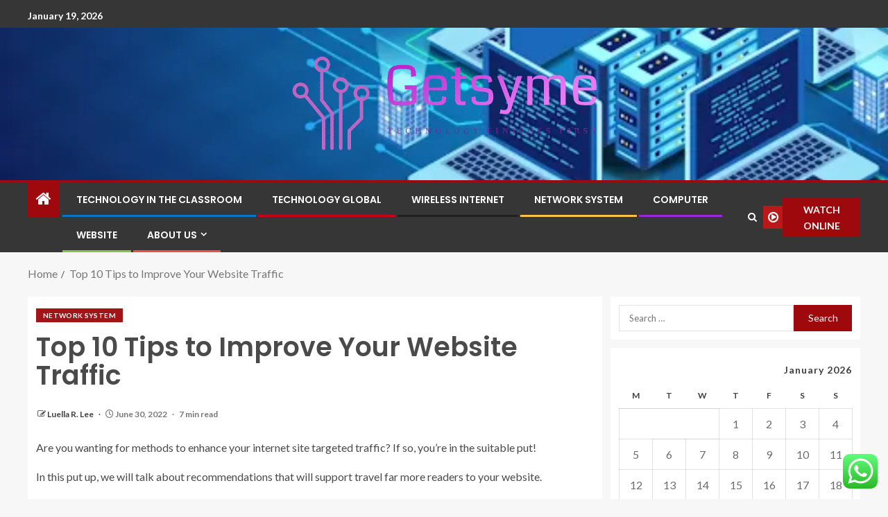

--- FILE ---
content_type: text/html; charset=UTF-8
request_url: https://getsyme.com/top-10-tips-to-improve-your-website-traffic.html
body_size: 26597
content:
<!doctype html>
<html lang="en-US">
<head>
    <meta charset="UTF-8">
    <meta name="viewport" content="width=device-width, initial-scale=1">
    <link rel="profile" href="https://gmpg.org/xfn/11">

    <title>Top 10 Tips to Improve Your Website Traffic &#8211; Getsyme</title>
<meta name='robots' content='max-image-preview:large' />
<link rel='dns-prefetch' href='//fonts.googleapis.com' />
<link rel="alternate" type="application/rss+xml" title="Getsyme &raquo; Feed" href="https://getsyme.com/feed" />
<link rel="alternate" type="application/rss+xml" title="Getsyme &raquo; Comments Feed" href="https://getsyme.com/comments/feed" />
<link rel="alternate" title="oEmbed (JSON)" type="application/json+oembed" href="https://getsyme.com/wp-json/oembed/1.0/embed?url=https%3A%2F%2Fgetsyme.com%2Ftop-10-tips-to-improve-your-website-traffic.html" />
<link rel="alternate" title="oEmbed (XML)" type="text/xml+oembed" href="https://getsyme.com/wp-json/oembed/1.0/embed?url=https%3A%2F%2Fgetsyme.com%2Ftop-10-tips-to-improve-your-website-traffic.html&#038;format=xml" />
<style id='wp-img-auto-sizes-contain-inline-css' type='text/css'>
img:is([sizes=auto i],[sizes^="auto," i]){contain-intrinsic-size:3000px 1500px}
/*# sourceURL=wp-img-auto-sizes-contain-inline-css */
</style>

<link rel='stylesheet' id='ht_ctc_main_css-css' href='https://getsyme.com/wp-content/plugins/click-to-chat-for-whatsapp/new/inc/assets/css/main.css?ver=4.35' type='text/css' media='all' />
<style id='wp-emoji-styles-inline-css' type='text/css'>

	img.wp-smiley, img.emoji {
		display: inline !important;
		border: none !important;
		box-shadow: none !important;
		height: 1em !important;
		width: 1em !important;
		margin: 0 0.07em !important;
		vertical-align: -0.1em !important;
		background: none !important;
		padding: 0 !important;
	}
/*# sourceURL=wp-emoji-styles-inline-css */
</style>
<link rel='stylesheet' id='wp-block-library-css' href='https://getsyme.com/wp-includes/css/dist/block-library/style.min.css?ver=6.9' type='text/css' media='all' />
<style id='wp-block-heading-inline-css' type='text/css'>
h1:where(.wp-block-heading).has-background,h2:where(.wp-block-heading).has-background,h3:where(.wp-block-heading).has-background,h4:where(.wp-block-heading).has-background,h5:where(.wp-block-heading).has-background,h6:where(.wp-block-heading).has-background{padding:1.25em 2.375em}h1.has-text-align-left[style*=writing-mode]:where([style*=vertical-lr]),h1.has-text-align-right[style*=writing-mode]:where([style*=vertical-rl]),h2.has-text-align-left[style*=writing-mode]:where([style*=vertical-lr]),h2.has-text-align-right[style*=writing-mode]:where([style*=vertical-rl]),h3.has-text-align-left[style*=writing-mode]:where([style*=vertical-lr]),h3.has-text-align-right[style*=writing-mode]:where([style*=vertical-rl]),h4.has-text-align-left[style*=writing-mode]:where([style*=vertical-lr]),h4.has-text-align-right[style*=writing-mode]:where([style*=vertical-rl]),h5.has-text-align-left[style*=writing-mode]:where([style*=vertical-lr]),h5.has-text-align-right[style*=writing-mode]:where([style*=vertical-rl]),h6.has-text-align-left[style*=writing-mode]:where([style*=vertical-lr]),h6.has-text-align-right[style*=writing-mode]:where([style*=vertical-rl]){rotate:180deg}
/*# sourceURL=https://getsyme.com/wp-includes/blocks/heading/style.min.css */
</style>
<style id='wp-block-image-inline-css' type='text/css'>
.wp-block-image>a,.wp-block-image>figure>a{display:inline-block}.wp-block-image img{box-sizing:border-box;height:auto;max-width:100%;vertical-align:bottom}@media not (prefers-reduced-motion){.wp-block-image img.hide{visibility:hidden}.wp-block-image img.show{animation:show-content-image .4s}}.wp-block-image[style*=border-radius] img,.wp-block-image[style*=border-radius]>a{border-radius:inherit}.wp-block-image.has-custom-border img{box-sizing:border-box}.wp-block-image.aligncenter{text-align:center}.wp-block-image.alignfull>a,.wp-block-image.alignwide>a{width:100%}.wp-block-image.alignfull img,.wp-block-image.alignwide img{height:auto;width:100%}.wp-block-image .aligncenter,.wp-block-image .alignleft,.wp-block-image .alignright,.wp-block-image.aligncenter,.wp-block-image.alignleft,.wp-block-image.alignright{display:table}.wp-block-image .aligncenter>figcaption,.wp-block-image .alignleft>figcaption,.wp-block-image .alignright>figcaption,.wp-block-image.aligncenter>figcaption,.wp-block-image.alignleft>figcaption,.wp-block-image.alignright>figcaption{caption-side:bottom;display:table-caption}.wp-block-image .alignleft{float:left;margin:.5em 1em .5em 0}.wp-block-image .alignright{float:right;margin:.5em 0 .5em 1em}.wp-block-image .aligncenter{margin-left:auto;margin-right:auto}.wp-block-image :where(figcaption){margin-bottom:1em;margin-top:.5em}.wp-block-image.is-style-circle-mask img{border-radius:9999px}@supports ((-webkit-mask-image:none) or (mask-image:none)) or (-webkit-mask-image:none){.wp-block-image.is-style-circle-mask img{border-radius:0;-webkit-mask-image:url('data:image/svg+xml;utf8,<svg viewBox="0 0 100 100" xmlns="http://www.w3.org/2000/svg"><circle cx="50" cy="50" r="50"/></svg>');mask-image:url('data:image/svg+xml;utf8,<svg viewBox="0 0 100 100" xmlns="http://www.w3.org/2000/svg"><circle cx="50" cy="50" r="50"/></svg>');mask-mode:alpha;-webkit-mask-position:center;mask-position:center;-webkit-mask-repeat:no-repeat;mask-repeat:no-repeat;-webkit-mask-size:contain;mask-size:contain}}:root :where(.wp-block-image.is-style-rounded img,.wp-block-image .is-style-rounded img){border-radius:9999px}.wp-block-image figure{margin:0}.wp-lightbox-container{display:flex;flex-direction:column;position:relative}.wp-lightbox-container img{cursor:zoom-in}.wp-lightbox-container img:hover+button{opacity:1}.wp-lightbox-container button{align-items:center;backdrop-filter:blur(16px) saturate(180%);background-color:#5a5a5a40;border:none;border-radius:4px;cursor:zoom-in;display:flex;height:20px;justify-content:center;opacity:0;padding:0;position:absolute;right:16px;text-align:center;top:16px;width:20px;z-index:100}@media not (prefers-reduced-motion){.wp-lightbox-container button{transition:opacity .2s ease}}.wp-lightbox-container button:focus-visible{outline:3px auto #5a5a5a40;outline:3px auto -webkit-focus-ring-color;outline-offset:3px}.wp-lightbox-container button:hover{cursor:pointer;opacity:1}.wp-lightbox-container button:focus{opacity:1}.wp-lightbox-container button:focus,.wp-lightbox-container button:hover,.wp-lightbox-container button:not(:hover):not(:active):not(.has-background){background-color:#5a5a5a40;border:none}.wp-lightbox-overlay{box-sizing:border-box;cursor:zoom-out;height:100vh;left:0;overflow:hidden;position:fixed;top:0;visibility:hidden;width:100%;z-index:100000}.wp-lightbox-overlay .close-button{align-items:center;cursor:pointer;display:flex;justify-content:center;min-height:40px;min-width:40px;padding:0;position:absolute;right:calc(env(safe-area-inset-right) + 16px);top:calc(env(safe-area-inset-top) + 16px);z-index:5000000}.wp-lightbox-overlay .close-button:focus,.wp-lightbox-overlay .close-button:hover,.wp-lightbox-overlay .close-button:not(:hover):not(:active):not(.has-background){background:none;border:none}.wp-lightbox-overlay .lightbox-image-container{height:var(--wp--lightbox-container-height);left:50%;overflow:hidden;position:absolute;top:50%;transform:translate(-50%,-50%);transform-origin:top left;width:var(--wp--lightbox-container-width);z-index:9999999999}.wp-lightbox-overlay .wp-block-image{align-items:center;box-sizing:border-box;display:flex;height:100%;justify-content:center;margin:0;position:relative;transform-origin:0 0;width:100%;z-index:3000000}.wp-lightbox-overlay .wp-block-image img{height:var(--wp--lightbox-image-height);min-height:var(--wp--lightbox-image-height);min-width:var(--wp--lightbox-image-width);width:var(--wp--lightbox-image-width)}.wp-lightbox-overlay .wp-block-image figcaption{display:none}.wp-lightbox-overlay button{background:none;border:none}.wp-lightbox-overlay .scrim{background-color:#fff;height:100%;opacity:.9;position:absolute;width:100%;z-index:2000000}.wp-lightbox-overlay.active{visibility:visible}@media not (prefers-reduced-motion){.wp-lightbox-overlay.active{animation:turn-on-visibility .25s both}.wp-lightbox-overlay.active img{animation:turn-on-visibility .35s both}.wp-lightbox-overlay.show-closing-animation:not(.active){animation:turn-off-visibility .35s both}.wp-lightbox-overlay.show-closing-animation:not(.active) img{animation:turn-off-visibility .25s both}.wp-lightbox-overlay.zoom.active{animation:none;opacity:1;visibility:visible}.wp-lightbox-overlay.zoom.active .lightbox-image-container{animation:lightbox-zoom-in .4s}.wp-lightbox-overlay.zoom.active .lightbox-image-container img{animation:none}.wp-lightbox-overlay.zoom.active .scrim{animation:turn-on-visibility .4s forwards}.wp-lightbox-overlay.zoom.show-closing-animation:not(.active){animation:none}.wp-lightbox-overlay.zoom.show-closing-animation:not(.active) .lightbox-image-container{animation:lightbox-zoom-out .4s}.wp-lightbox-overlay.zoom.show-closing-animation:not(.active) .lightbox-image-container img{animation:none}.wp-lightbox-overlay.zoom.show-closing-animation:not(.active) .scrim{animation:turn-off-visibility .4s forwards}}@keyframes show-content-image{0%{visibility:hidden}99%{visibility:hidden}to{visibility:visible}}@keyframes turn-on-visibility{0%{opacity:0}to{opacity:1}}@keyframes turn-off-visibility{0%{opacity:1;visibility:visible}99%{opacity:0;visibility:visible}to{opacity:0;visibility:hidden}}@keyframes lightbox-zoom-in{0%{transform:translate(calc((-100vw + var(--wp--lightbox-scrollbar-width))/2 + var(--wp--lightbox-initial-left-position)),calc(-50vh + var(--wp--lightbox-initial-top-position))) scale(var(--wp--lightbox-scale))}to{transform:translate(-50%,-50%) scale(1)}}@keyframes lightbox-zoom-out{0%{transform:translate(-50%,-50%) scale(1);visibility:visible}99%{visibility:visible}to{transform:translate(calc((-100vw + var(--wp--lightbox-scrollbar-width))/2 + var(--wp--lightbox-initial-left-position)),calc(-50vh + var(--wp--lightbox-initial-top-position))) scale(var(--wp--lightbox-scale));visibility:hidden}}
/*# sourceURL=https://getsyme.com/wp-includes/blocks/image/style.min.css */
</style>
<style id='wp-block-image-theme-inline-css' type='text/css'>
:root :where(.wp-block-image figcaption){color:#555;font-size:13px;text-align:center}.is-dark-theme :root :where(.wp-block-image figcaption){color:#ffffffa6}.wp-block-image{margin:0 0 1em}
/*# sourceURL=https://getsyme.com/wp-includes/blocks/image/theme.min.css */
</style>
<style id='wp-block-list-inline-css' type='text/css'>
ol,ul{box-sizing:border-box}:root :where(.wp-block-list.has-background){padding:1.25em 2.375em}
/*# sourceURL=https://getsyme.com/wp-includes/blocks/list/style.min.css */
</style>
<style id='wp-block-paragraph-inline-css' type='text/css'>
.is-small-text{font-size:.875em}.is-regular-text{font-size:1em}.is-large-text{font-size:2.25em}.is-larger-text{font-size:3em}.has-drop-cap:not(:focus):first-letter{float:left;font-size:8.4em;font-style:normal;font-weight:100;line-height:.68;margin:.05em .1em 0 0;text-transform:uppercase}body.rtl .has-drop-cap:not(:focus):first-letter{float:none;margin-left:.1em}p.has-drop-cap.has-background{overflow:hidden}:root :where(p.has-background){padding:1.25em 2.375em}:where(p.has-text-color:not(.has-link-color)) a{color:inherit}p.has-text-align-left[style*="writing-mode:vertical-lr"],p.has-text-align-right[style*="writing-mode:vertical-rl"]{rotate:180deg}
/*# sourceURL=https://getsyme.com/wp-includes/blocks/paragraph/style.min.css */
</style>
<style id='global-styles-inline-css' type='text/css'>
:root{--wp--preset--aspect-ratio--square: 1;--wp--preset--aspect-ratio--4-3: 4/3;--wp--preset--aspect-ratio--3-4: 3/4;--wp--preset--aspect-ratio--3-2: 3/2;--wp--preset--aspect-ratio--2-3: 2/3;--wp--preset--aspect-ratio--16-9: 16/9;--wp--preset--aspect-ratio--9-16: 9/16;--wp--preset--color--black: #000000;--wp--preset--color--cyan-bluish-gray: #abb8c3;--wp--preset--color--white: #ffffff;--wp--preset--color--pale-pink: #f78da7;--wp--preset--color--vivid-red: #cf2e2e;--wp--preset--color--luminous-vivid-orange: #ff6900;--wp--preset--color--luminous-vivid-amber: #fcb900;--wp--preset--color--light-green-cyan: #7bdcb5;--wp--preset--color--vivid-green-cyan: #00d084;--wp--preset--color--pale-cyan-blue: #8ed1fc;--wp--preset--color--vivid-cyan-blue: #0693e3;--wp--preset--color--vivid-purple: #9b51e0;--wp--preset--gradient--vivid-cyan-blue-to-vivid-purple: linear-gradient(135deg,rgb(6,147,227) 0%,rgb(155,81,224) 100%);--wp--preset--gradient--light-green-cyan-to-vivid-green-cyan: linear-gradient(135deg,rgb(122,220,180) 0%,rgb(0,208,130) 100%);--wp--preset--gradient--luminous-vivid-amber-to-luminous-vivid-orange: linear-gradient(135deg,rgb(252,185,0) 0%,rgb(255,105,0) 100%);--wp--preset--gradient--luminous-vivid-orange-to-vivid-red: linear-gradient(135deg,rgb(255,105,0) 0%,rgb(207,46,46) 100%);--wp--preset--gradient--very-light-gray-to-cyan-bluish-gray: linear-gradient(135deg,rgb(238,238,238) 0%,rgb(169,184,195) 100%);--wp--preset--gradient--cool-to-warm-spectrum: linear-gradient(135deg,rgb(74,234,220) 0%,rgb(151,120,209) 20%,rgb(207,42,186) 40%,rgb(238,44,130) 60%,rgb(251,105,98) 80%,rgb(254,248,76) 100%);--wp--preset--gradient--blush-light-purple: linear-gradient(135deg,rgb(255,206,236) 0%,rgb(152,150,240) 100%);--wp--preset--gradient--blush-bordeaux: linear-gradient(135deg,rgb(254,205,165) 0%,rgb(254,45,45) 50%,rgb(107,0,62) 100%);--wp--preset--gradient--luminous-dusk: linear-gradient(135deg,rgb(255,203,112) 0%,rgb(199,81,192) 50%,rgb(65,88,208) 100%);--wp--preset--gradient--pale-ocean: linear-gradient(135deg,rgb(255,245,203) 0%,rgb(182,227,212) 50%,rgb(51,167,181) 100%);--wp--preset--gradient--electric-grass: linear-gradient(135deg,rgb(202,248,128) 0%,rgb(113,206,126) 100%);--wp--preset--gradient--midnight: linear-gradient(135deg,rgb(2,3,129) 0%,rgb(40,116,252) 100%);--wp--preset--font-size--small: 13px;--wp--preset--font-size--medium: 20px;--wp--preset--font-size--large: 36px;--wp--preset--font-size--x-large: 42px;--wp--preset--spacing--20: 0.44rem;--wp--preset--spacing--30: 0.67rem;--wp--preset--spacing--40: 1rem;--wp--preset--spacing--50: 1.5rem;--wp--preset--spacing--60: 2.25rem;--wp--preset--spacing--70: 3.38rem;--wp--preset--spacing--80: 5.06rem;--wp--preset--shadow--natural: 6px 6px 9px rgba(0, 0, 0, 0.2);--wp--preset--shadow--deep: 12px 12px 50px rgba(0, 0, 0, 0.4);--wp--preset--shadow--sharp: 6px 6px 0px rgba(0, 0, 0, 0.2);--wp--preset--shadow--outlined: 6px 6px 0px -3px rgb(255, 255, 255), 6px 6px rgb(0, 0, 0);--wp--preset--shadow--crisp: 6px 6px 0px rgb(0, 0, 0);}:root { --wp--style--global--content-size: 805px;--wp--style--global--wide-size: 1200px; }:where(body) { margin: 0; }.wp-site-blocks > .alignleft { float: left; margin-right: 2em; }.wp-site-blocks > .alignright { float: right; margin-left: 2em; }.wp-site-blocks > .aligncenter { justify-content: center; margin-left: auto; margin-right: auto; }:where(.wp-site-blocks) > * { margin-block-start: 24px; margin-block-end: 0; }:where(.wp-site-blocks) > :first-child { margin-block-start: 0; }:where(.wp-site-blocks) > :last-child { margin-block-end: 0; }:root { --wp--style--block-gap: 24px; }:root :where(.is-layout-flow) > :first-child{margin-block-start: 0;}:root :where(.is-layout-flow) > :last-child{margin-block-end: 0;}:root :where(.is-layout-flow) > *{margin-block-start: 24px;margin-block-end: 0;}:root :where(.is-layout-constrained) > :first-child{margin-block-start: 0;}:root :where(.is-layout-constrained) > :last-child{margin-block-end: 0;}:root :where(.is-layout-constrained) > *{margin-block-start: 24px;margin-block-end: 0;}:root :where(.is-layout-flex){gap: 24px;}:root :where(.is-layout-grid){gap: 24px;}.is-layout-flow > .alignleft{float: left;margin-inline-start: 0;margin-inline-end: 2em;}.is-layout-flow > .alignright{float: right;margin-inline-start: 2em;margin-inline-end: 0;}.is-layout-flow > .aligncenter{margin-left: auto !important;margin-right: auto !important;}.is-layout-constrained > .alignleft{float: left;margin-inline-start: 0;margin-inline-end: 2em;}.is-layout-constrained > .alignright{float: right;margin-inline-start: 2em;margin-inline-end: 0;}.is-layout-constrained > .aligncenter{margin-left: auto !important;margin-right: auto !important;}.is-layout-constrained > :where(:not(.alignleft):not(.alignright):not(.alignfull)){max-width: var(--wp--style--global--content-size);margin-left: auto !important;margin-right: auto !important;}.is-layout-constrained > .alignwide{max-width: var(--wp--style--global--wide-size);}body .is-layout-flex{display: flex;}.is-layout-flex{flex-wrap: wrap;align-items: center;}.is-layout-flex > :is(*, div){margin: 0;}body .is-layout-grid{display: grid;}.is-layout-grid > :is(*, div){margin: 0;}body{padding-top: 0px;padding-right: 0px;padding-bottom: 0px;padding-left: 0px;}a:where(:not(.wp-element-button)){text-decoration: none;}:root :where(.wp-element-button, .wp-block-button__link){background-color: #32373c;border-radius: 0;border-width: 0;color: #fff;font-family: inherit;font-size: inherit;font-style: inherit;font-weight: inherit;letter-spacing: inherit;line-height: inherit;padding-top: calc(0.667em + 2px);padding-right: calc(1.333em + 2px);padding-bottom: calc(0.667em + 2px);padding-left: calc(1.333em + 2px);text-decoration: none;text-transform: inherit;}.has-black-color{color: var(--wp--preset--color--black) !important;}.has-cyan-bluish-gray-color{color: var(--wp--preset--color--cyan-bluish-gray) !important;}.has-white-color{color: var(--wp--preset--color--white) !important;}.has-pale-pink-color{color: var(--wp--preset--color--pale-pink) !important;}.has-vivid-red-color{color: var(--wp--preset--color--vivid-red) !important;}.has-luminous-vivid-orange-color{color: var(--wp--preset--color--luminous-vivid-orange) !important;}.has-luminous-vivid-amber-color{color: var(--wp--preset--color--luminous-vivid-amber) !important;}.has-light-green-cyan-color{color: var(--wp--preset--color--light-green-cyan) !important;}.has-vivid-green-cyan-color{color: var(--wp--preset--color--vivid-green-cyan) !important;}.has-pale-cyan-blue-color{color: var(--wp--preset--color--pale-cyan-blue) !important;}.has-vivid-cyan-blue-color{color: var(--wp--preset--color--vivid-cyan-blue) !important;}.has-vivid-purple-color{color: var(--wp--preset--color--vivid-purple) !important;}.has-black-background-color{background-color: var(--wp--preset--color--black) !important;}.has-cyan-bluish-gray-background-color{background-color: var(--wp--preset--color--cyan-bluish-gray) !important;}.has-white-background-color{background-color: var(--wp--preset--color--white) !important;}.has-pale-pink-background-color{background-color: var(--wp--preset--color--pale-pink) !important;}.has-vivid-red-background-color{background-color: var(--wp--preset--color--vivid-red) !important;}.has-luminous-vivid-orange-background-color{background-color: var(--wp--preset--color--luminous-vivid-orange) !important;}.has-luminous-vivid-amber-background-color{background-color: var(--wp--preset--color--luminous-vivid-amber) !important;}.has-light-green-cyan-background-color{background-color: var(--wp--preset--color--light-green-cyan) !important;}.has-vivid-green-cyan-background-color{background-color: var(--wp--preset--color--vivid-green-cyan) !important;}.has-pale-cyan-blue-background-color{background-color: var(--wp--preset--color--pale-cyan-blue) !important;}.has-vivid-cyan-blue-background-color{background-color: var(--wp--preset--color--vivid-cyan-blue) !important;}.has-vivid-purple-background-color{background-color: var(--wp--preset--color--vivid-purple) !important;}.has-black-border-color{border-color: var(--wp--preset--color--black) !important;}.has-cyan-bluish-gray-border-color{border-color: var(--wp--preset--color--cyan-bluish-gray) !important;}.has-white-border-color{border-color: var(--wp--preset--color--white) !important;}.has-pale-pink-border-color{border-color: var(--wp--preset--color--pale-pink) !important;}.has-vivid-red-border-color{border-color: var(--wp--preset--color--vivid-red) !important;}.has-luminous-vivid-orange-border-color{border-color: var(--wp--preset--color--luminous-vivid-orange) !important;}.has-luminous-vivid-amber-border-color{border-color: var(--wp--preset--color--luminous-vivid-amber) !important;}.has-light-green-cyan-border-color{border-color: var(--wp--preset--color--light-green-cyan) !important;}.has-vivid-green-cyan-border-color{border-color: var(--wp--preset--color--vivid-green-cyan) !important;}.has-pale-cyan-blue-border-color{border-color: var(--wp--preset--color--pale-cyan-blue) !important;}.has-vivid-cyan-blue-border-color{border-color: var(--wp--preset--color--vivid-cyan-blue) !important;}.has-vivid-purple-border-color{border-color: var(--wp--preset--color--vivid-purple) !important;}.has-vivid-cyan-blue-to-vivid-purple-gradient-background{background: var(--wp--preset--gradient--vivid-cyan-blue-to-vivid-purple) !important;}.has-light-green-cyan-to-vivid-green-cyan-gradient-background{background: var(--wp--preset--gradient--light-green-cyan-to-vivid-green-cyan) !important;}.has-luminous-vivid-amber-to-luminous-vivid-orange-gradient-background{background: var(--wp--preset--gradient--luminous-vivid-amber-to-luminous-vivid-orange) !important;}.has-luminous-vivid-orange-to-vivid-red-gradient-background{background: var(--wp--preset--gradient--luminous-vivid-orange-to-vivid-red) !important;}.has-very-light-gray-to-cyan-bluish-gray-gradient-background{background: var(--wp--preset--gradient--very-light-gray-to-cyan-bluish-gray) !important;}.has-cool-to-warm-spectrum-gradient-background{background: var(--wp--preset--gradient--cool-to-warm-spectrum) !important;}.has-blush-light-purple-gradient-background{background: var(--wp--preset--gradient--blush-light-purple) !important;}.has-blush-bordeaux-gradient-background{background: var(--wp--preset--gradient--blush-bordeaux) !important;}.has-luminous-dusk-gradient-background{background: var(--wp--preset--gradient--luminous-dusk) !important;}.has-pale-ocean-gradient-background{background: var(--wp--preset--gradient--pale-ocean) !important;}.has-electric-grass-gradient-background{background: var(--wp--preset--gradient--electric-grass) !important;}.has-midnight-gradient-background{background: var(--wp--preset--gradient--midnight) !important;}.has-small-font-size{font-size: var(--wp--preset--font-size--small) !important;}.has-medium-font-size{font-size: var(--wp--preset--font-size--medium) !important;}.has-large-font-size{font-size: var(--wp--preset--font-size--large) !important;}.has-x-large-font-size{font-size: var(--wp--preset--font-size--x-large) !important;}
/*# sourceURL=global-styles-inline-css */
</style>

<link rel='stylesheet' id='contact-form-7-css' href='https://getsyme.com/wp-content/plugins/contact-form-7/includes/css/styles.css?ver=6.1.4' type='text/css' media='all' />
<style id='contact-form-7-inline-css' type='text/css'>
.wpcf7 .wpcf7-recaptcha iframe {margin-bottom: 0;}.wpcf7 .wpcf7-recaptcha[data-align="center"] > div {margin: 0 auto;}.wpcf7 .wpcf7-recaptcha[data-align="right"] > div {margin: 0 0 0 auto;}
/*# sourceURL=contact-form-7-inline-css */
</style>
<link rel='stylesheet' id='ez-toc-css' href='https://getsyme.com/wp-content/plugins/easy-table-of-contents/assets/css/screen.min.css?ver=2.0.80' type='text/css' media='all' />
<style id='ez-toc-inline-css' type='text/css'>
div#ez-toc-container .ez-toc-title {font-size: 120%;}div#ez-toc-container .ez-toc-title {font-weight: 500;}div#ez-toc-container ul li , div#ez-toc-container ul li a {font-size: 95%;}div#ez-toc-container ul li , div#ez-toc-container ul li a {font-weight: 500;}div#ez-toc-container nav ul ul li {font-size: 90%;}.ez-toc-box-title {font-weight: bold; margin-bottom: 10px; text-align: center; text-transform: uppercase; letter-spacing: 1px; color: #666; padding-bottom: 5px;position:absolute;top:-4%;left:5%;background-color: inherit;transition: top 0.3s ease;}.ez-toc-box-title.toc-closed {top:-25%;}
.ez-toc-container-direction {direction: ltr;}.ez-toc-counter ul{counter-reset: item ;}.ez-toc-counter nav ul li a::before {content: counters(item, '.', decimal) '. ';display: inline-block;counter-increment: item;flex-grow: 0;flex-shrink: 0;margin-right: .2em; float: left; }.ez-toc-widget-direction {direction: ltr;}.ez-toc-widget-container ul{counter-reset: item ;}.ez-toc-widget-container nav ul li a::before {content: counters(item, '.', decimal) '. ';display: inline-block;counter-increment: item;flex-grow: 0;flex-shrink: 0;margin-right: .2em; float: left; }
/*# sourceURL=ez-toc-inline-css */
</style>
<link rel='stylesheet' id='bootstrap-css' href='https://getsyme.com/wp-content/themes/enternews/assets/bootstrap/css/bootstrap.min.css?ver=6.9' type='text/css' media='all' />
<link rel='stylesheet' id='enternews-style-css' href='https://getsyme.com/wp-content/themes/enternews/style.css?ver=6.9' type='text/css' media='all' />
<style id='enternews-style-inline-css' type='text/css'>

        
            body,
            button,
            input,
            select,
            optgroup,
            textarea,
            p,
            .min-read,
            .enternews-widget.widget ul.cat-links li a
            {
            font-family: Lato;
            }
        
                    .enternews-widget.widget ul.nav-tabs li a,
            .nav-tabs>li,
            .main-navigation ul li a,
            body .post-excerpt,
            .sidebar-area .social-widget-menu ul li a .screen-reader-text,
            .site-title, h1, h2, h3, h4, h5, h6 {
            font-family: Poppins;
            }
        
                    .enternews-widget.widget .widget-title + ul li a,
            h4.af-author-display-name,
            .exclusive-posts .marquee a .circle-title-texts h4,
            .read-title h4 {
            font-family: Roboto;
            }

        

                    #af-preloader{
            background-color: #f5f2ee            }
        
        
            body.aft-default-mode .aft-widget-background-secondary-background.widget.enternews_youtube_video_slider_widget .widget-block .af-widget-body,
            body .post-excerpt::before,
            .enternews-widget .woocommerce-product-search button[type="submit"],
            body .enternews_author_info_widget.aft-widget-background-secondary-background.widget .widget-block,
            body .aft-widget-background-secondary-background.widget .widget-block .read-single,
            .secondary-sidebar-background #secondary,
            body .enternews_tabbed_posts_widget .nav-tabs > li > a.active,
            body .enternews_tabbed_posts_widget .nav-tabs > li > a.active:hover,
            body.aft-default-mode .enternews_posts_slider_widget.aft-widget-background-secondary-background .widget-block,
            body.aft-dark-mode .enternews_posts_slider_widget.aft-widget-background-secondary-background .widget-block,

            .aft-widget-background-secondary-background .social-widget-menu ul li a,
            .aft-widget-background-secondary-background .social-widget-menu ul li a[href*="facebook.com"],
            .aft-widget-background-secondary-background .social-widget-menu ul li a[href*="dribble.com"],
            .aft-widget-background-secondary-background .social-widget-menu ul li a[href*="vk.com"],
            .aft-widget-background-secondary-background .social-widget-menu ul li a[href*="x.com"],
            .aft-widget-background-secondary-background .social-widget-menu ul li a[href*="twitter.com"],
            .aft-widget-background-secondary-background .social-widget-menu ul li a[href*="linkedin.com"],
            .aft-widget-background-secondary-background .social-widget-menu ul li a[href*="instagram.com"],
            .aft-widget-background-secondary-background .social-widget-menu ul li a[href*="youtube.com"],
            .aft-widget-background-secondary-background .social-widget-menu ul li a[href*="vimeo.com"],
            .aft-widget-background-secondary-background .social-widget-menu ul li a[href*="pinterest.com"],
            .aft-widget-background-secondary-background .social-widget-menu ul li a[href*="tumblr.com"],
            .aft-widget-background-secondary-background .social-widget-menu ul li a[href*="wordpress.org"],
            .aft-widget-background-secondary-background .social-widget-menu ul li a[href*="whatsapp.com"],
            .aft-widget-background-secondary-background .social-widget-menu ul li a[href*="reddit.com"],
            .aft-widget-background-secondary-background .social-widget-menu ul li a[href*="t.me"],
            .aft-widget-background-secondary-background .social-widget-menu ul li a[href*="ok.ru"],
            .aft-widget-background-secondary-background .social-widget-menu ul li a[href*="wechat.com"],
            .aft-widget-background-secondary-background .social-widget-menu ul li a[href*="weibo.com"],
            .aft-widget-background-secondary-background .social-widget-menu ul li a[href*="github.com"],

            body.aft-dark-mode .is-style-fill a.wp-block-button__link:not(.has-text-color),
            body.aft-default-mode .is-style-fill a.wp-block-button__link:not(.has-text-color),

            body.aft-default-mode .aft-main-banner-section .af-banner-carousel-1.secondary-background,
            body.aft-dark-mode .aft-main-banner-section .af-banner-carousel-1.secondary-background,

            body.aft-default-mode .aft-main-banner-section .af-editors-pick .secondary-background .af-sec-post .read-single,
            body.aft-dark-mode .aft-main-banner-section .af-editors-pick .secondary-background .af-sec-post .read-single,

            body.aft-default-mode .aft-main-banner-section .af-trending-news-part .trending-posts.secondary-background .read-single,
            body.aft-dark-mode .aft-main-banner-section .af-trending-news-part .trending-posts.secondary-background .read-single,

            body.aft-dark-mode.alternative-sidebar-background #secondary .widget-title .header-after::before,
            body.aft-default-mode .wp-block-group .wp-block-comments-title::before,
            body.aft-default-mode .wp-block-group .wp-block-heading::before,
            body.aft-default-mode .wp-block-search__label::before,
            body .widget-title .header-after:before,
            body .widget-title .category-color-1.header-after::before,
            body .header-style1 .header-right-part .popular-tag-custom-link > div.custom-menu-link a > span,
            body .aft-home-icon,
            body.aft-dark-mode input[type="submit"],
            body .entry-header-details .af-post-format i:after,
            body.aft-default-mode .enternews-pagination .nav-links .page-numbers.current,
            body #scroll-up,
            .wp-block-search__button,
            body.aft-dark-mode button,
            body.aft-dark-mode input[type="button"],
            body.aft-dark-mode input[type="reset"],
            body.aft-dark-mode input[type="submit"],
            body input[type="reset"],
            body input[type="submit"],
            body input[type="button"],
            body .inner-suscribe input[type=submit],
            body .widget-title .header-after:after,
            body .widget-title .category-color-1.header-after:after,
            body.aft-default-mode .inner-suscribe input[type=submit],
            body.aft-default-mode .enternews_tabbed_posts_widget .nav-tabs > li > a.active:hover,
            body.aft-default-mode .enternews_tabbed_posts_widget .nav-tabs > li > a.active,
            body .aft-main-banner-section .aft-trending-latest-popular .nav-tabs>li.active,
            body .header-style1 .header-right-part > div.custom-menu-link > a,
            body .aft-popular-taxonomies-lists ul li a span.tag-count,
            body .aft-widget-background-secondary-background.widget .widget-block .read-single
            {
            background-color: #9D090D;
            }
            body.aft-dark-mode .is-style-outline a.wp-block-button__link:not(.has-text-color):hover,
            body.aft-default-mode .is-style-outline a.wp-block-button__link:not(.has-text-color):hover,
            body.aft-dark-mode .is-style-outline a.wp-block-button__link:not(.has-text-color),
            body.aft-default-mode .is-style-outline a.wp-block-button__link:not(.has-text-color),
            body.aft-dark-mode:not(.alternative-sidebar-background) #secondary .color-pad .wp-calendar-nav span a:not(.enternews-categories),
            body .enternews-pagination .nav-links .page-numbers:not(.current),
            body.aft-dark-mode .site-footer #wp-calendar tfoot tr td a,
            body.aft-dark-mode #wp-calendar tfoot td a,
            body.aft-default-mode .site-footer #wp-calendar tfoot tr td a,
            body.aft-default-mode #wp-calendar tfoot td a,
            body.aft-dark-mode #wp-calendar tfoot td a,
            body.aft-default-mode .wp-calendar-nav span a,
            body.aft-default-mode .wp-calendar-nav span a:visited,
            body.aft-dark-mode .wp-calendar-nav span a,
            body.aft-dark-mode #wp-calendar tbody td a,
            body.aft-dark-mode #wp-calendar tbody td#today,
            body.aft-dark-mode:not(.alternative-sidebar-background) #secondary .color-pad #wp-calendar tbody td a:not(.enternews-categories),
            body.aft-default-mode #wp-calendar tbody td#today,
            body.aft-default-mode #wp-calendar tbody td a,
            body.aft-default-mode .sticky .read-title h4 a:before {
            color: #9D090D;
            }

            body .post-excerpt {
            border-left-color: #9D090D;
            }

            body.aft-dark-mode .read-img .min-read-post-comment:after,
            body.aft-default-mode .read-img .min-read-post-comment:after{
            border-top-color: #9D090D;
            }

            body .af-fancy-spinner .af-ring:nth-child(1){
            border-right-color: #9D090D;
            }
            body.aft-dark-mode .enternews-pagination .nav-links .page-numbers.current {
            background-color: #9D090D;
            }
            body.aft-dark-mode .is-style-outline a.wp-block-button__link:not(.has-text-color),
            body.aft-default-mode .is-style-outline a.wp-block-button__link:not(.has-text-color),
            body.aft-dark-mode .enternews-pagination .nav-links .page-numbers,
            body.aft-default-mode .enternews-pagination .nav-links .page-numbers,
            body .af-sp-wave:after,
            body .bottom-bar{
            border-color: #9D090D;
            }

        
        .elementor-default .elementor-section.elementor-section-full_width > .elementor-container,
        .elementor-default .elementor-section.elementor-section-boxed > .elementor-container,
        .elementor-page .elementor-section.elementor-section-full_width > .elementor-container,
        .elementor-page .elementor-section.elementor-section-boxed > .elementor-container{
        max-width: 1200px;
        }
        .full-width-content .elementor-section-stretched,
        .align-content-left .elementor-section-stretched,
        .align-content-right .elementor-section-stretched {
        max-width: 100%;
        left: 0 !important;
        }

/*# sourceURL=enternews-style-inline-css */
</style>
<link rel='stylesheet' id='entermag-style-css' href='https://getsyme.com/wp-content/themes/entermag/style.css?ver=1.0.2' type='text/css' media='all' />
<link rel='stylesheet' id='aft-icons-css' href='https://getsyme.com/wp-content/themes/enternews/assets/icons/style.css?ver=6.9' type='text/css' media='all' />
<link rel='stylesheet' id='slick-css-css' href='https://getsyme.com/wp-content/themes/enternews/assets/slick/css/slick.min.css?ver=6.9' type='text/css' media='all' />
<link rel='stylesheet' id='sidr-css' href='https://getsyme.com/wp-content/themes/enternews/assets/sidr/css/jquery.sidr.dark.css?ver=6.9' type='text/css' media='all' />
<link rel='stylesheet' id='magnific-popup-css' href='https://getsyme.com/wp-content/themes/enternews/assets/magnific-popup/magnific-popup.css?ver=6.9' type='text/css' media='all' />
<link rel='stylesheet' id='enternews-google-fonts-css' href='https://fonts.googleapis.com/css?family=Lato:400,300,400italic,900,700|Poppins:300,400,500,600,700|Roboto:100,300,400,500,700&#038;subset=latin,latin-ext' type='text/css' media='all' />
<script type="text/javascript" src="https://getsyme.com/wp-includes/js/jquery/jquery.min.js?ver=3.7.1" id="jquery-core-js"></script>
<script type="text/javascript" src="https://getsyme.com/wp-includes/js/jquery/jquery-migrate.min.js?ver=3.4.1" id="jquery-migrate-js"></script>
<link rel="https://api.w.org/" href="https://getsyme.com/wp-json/" /><link rel="alternate" title="JSON" type="application/json" href="https://getsyme.com/wp-json/wp/v2/posts/3372" /><link rel="EditURI" type="application/rsd+xml" title="RSD" href="https://getsyme.com/xmlrpc.php?rsd" />
<meta name="generator" content="WordPress 6.9" />
<link rel="canonical" href="https://getsyme.com/top-10-tips-to-improve-your-website-traffic.html" />
<link rel='shortlink' href='https://getsyme.com/?p=3372' />
<!-- HFCM by 99 Robots - Snippet # 2: gsc -->
<meta name="google-site-verification" content="kRBfm2U_uiw61uv2_-UErIhzUXnagunGrr-TA0rZH58" />
<!-- /end HFCM by 99 Robots -->
        <style type="text/css">
                        body .header-style1 .top-header.data-bg:before,
            body .header-style1 .main-header.data-bg:before {
                background: rgba(0, 0, 0, 0);
            }

                        .site-title,
            .site-description {
                position: absolute;
                clip: rect(1px, 1px, 1px, 1px);
                display: none;
            }

            
            

        </style>
        <link rel="icon" href="https://getsyme.com/wp-content/uploads/2025/06/cropped-cover-2-scaled-1-32x32.png" sizes="32x32" />
<link rel="icon" href="https://getsyme.com/wp-content/uploads/2025/06/cropped-cover-2-scaled-1-192x192.png" sizes="192x192" />
<link rel="apple-touch-icon" href="https://getsyme.com/wp-content/uploads/2025/06/cropped-cover-2-scaled-1-180x180.png" />
<meta name="msapplication-TileImage" content="https://getsyme.com/wp-content/uploads/2025/06/cropped-cover-2-scaled-1-270x270.png" />
<link rel="preload" as="image" href="https://getsyme.com/wp-content/uploads/2025/11/image-1024x682.jpeg"><link rel="preload" as="image" href="https://www.hubspot.com/hs-fs/hubfs/team_collaboration.jpeg?width=577&#038;height=363&#038;name=team_collaboration.jpeg"><link rel="preload" as="image" href="https://qubit.capital/wp-content/uploads/2025/03/Top-Market-Research-Tools-Every-Startup-Should-Use-1-1200x675.png"><link rel="preload" as="image" href="https://getsyme.com/wp-content/uploads/2025/11/image-1024x682.jpeg"><link rel="preload" as="image" href="https://www.hubspot.com/hs-fs/hubfs/team_collaboration.jpeg?width=577&#038;height=363&#038;name=team_collaboration.jpeg"><link rel="preload" as="image" href="https://qubit.capital/wp-content/uploads/2025/03/Top-Market-Research-Tools-Every-Startup-Should-Use-1-1200x675.png"><link rel="preload" as="image" href="https://media.licdn.com/dms/image/v2/D4E12AQGWv8NLT4tA_g/article-cover_image-shrink_600_2000/article-cover_image-shrink_600_2000/0/1720377384553?e=2147483647&#038;v=beta&#038;t=Ia5p_vRNuh_xpOozIKkDdlYk4sqKwqQ3Ge6q0B3aMPs"></head>








<body class="wp-singular post-template-default single single-post postid-3372 single-format-standard wp-custom-logo wp-embed-responsive wp-theme-enternews wp-child-theme-entermag aft-sticky-sidebar aft-default-mode default-sidebar-background header-image-default aft-main-banner-boxed aft-hide-comment-count-in-list aft-hide-minutes-read-in-list aft-hide-date-author-in-list default-content-layout content-with-single-sidebar align-content-left">

<div id="page" class="site">
    <a class="skip-link screen-reader-text" href="#content">Skip to content</a>


    
    <header id="masthead" class="header-style1 header-layout-centered">

          <div class="top-header">
        <div class="container-wrapper">
            <div class="top-bar-flex">
                <div class="top-bar-left col-66">
                    <div class="date-bar-left">
                                                    <span class="topbar-date">
                                        January 19, 2026                                    </span>

                                                                    </div>
                                            <div class="af-secondary-menu">
                            <div class="container-wrapper">
                                
                            </div>
                        </div>
                                        </div>

                <div class="top-bar-right col-3">
  						<span class="aft-small-social-menu">
  							  						</span>
                </div>
            </div>
        </div>

    </div>
<div class="main-header logo-centered data-bg"
     data-background="https://getsyme.com/wp-content/uploads/2025/06/cropped-tech.png-1.webp">
    <div class="container-wrapper">
        <div class="af-container-row af-flex-container af-main-header-container">

            
            <div class="af-flex-container af-inner-header-container pad aft-no-side-promo">

                <div class="logo-brand af-inner-item">
                    <div class="site-branding">
                        <a href="https://getsyme.com/" class="custom-logo-link" rel="home"><img width="999" height="251" src="https://getsyme.com/wp-content/uploads/2025/06/cropped-default.png" class="custom-logo" alt="Getsyme" decoding="async" fetchpriority="high" srcset="https://getsyme.com/wp-content/uploads/2025/06/cropped-default.png 999w, https://getsyme.com/wp-content/uploads/2025/06/cropped-default-300x75.png 300w, https://getsyme.com/wp-content/uploads/2025/06/cropped-default-768x193.png 768w" sizes="(max-width: 999px) 100vw, 999px" /></a>                            <p class="site-title font-family-1">
                                <a href="https://getsyme.com/"
                                   rel="home">Getsyme</a>
                            </p>
                                                                            <p class="site-description">Technology finishes first</p>
                                            </div>
                </div>

                

                            </div>

        </div>
    </div>

</div>


      <div class="header-menu-part">
        <div id="main-navigation-bar" class="bottom-bar">
          <div class="navigation-section-wrapper">
            <div class="container-wrapper">
              <div class="header-middle-part">
                <div class="navigation-container">
                  <nav class="main-navigation clearfix">
                                          <span class="aft-home-icon">
                                                <a href="https://getsyme.com" aria-label="Home">
                          <i class="fa fa-home"
                            aria-hidden="true"></i>
                        </a>
                      </span>
                                        <div class="main-navigation-container-items-wrapper">
                      <span
                        class="toggle-menu"
                        role="button"
                        aria-controls="primary-menu"
                        aria-expanded="false"
                        tabindex="0"
                        aria-label="Menu"
                        aria-expanded="false">
                        <a href="javascript:void(0)" aria-label="Menu" class="aft-void-menu">
                          <span class="screen-reader-text">
                            Primary Menu                          </span>
                          <i class="ham"></i>
                        </a>
                      </span>
                      <div class="menu main-menu menu-desktop show-menu-border"><ul id="primary-menu" class="menu"><li id="menu-item-3797" class="menu-item menu-item-type-taxonomy menu-item-object-category menu-item-3797"><a href="https://getsyme.com/category/technology-in-the-classroom">technology in the classroom</a></li>
<li id="menu-item-3796" class="menu-item menu-item-type-taxonomy menu-item-object-category menu-item-3796"><a href="https://getsyme.com/category/technology-global">Technology Global</a></li>
<li id="menu-item-3799" class="menu-item menu-item-type-taxonomy menu-item-object-category menu-item-3799"><a href="https://getsyme.com/category/wireless-internet">wireless internet</a></li>
<li id="menu-item-3795" class="menu-item menu-item-type-taxonomy menu-item-object-category current-post-ancestor current-menu-parent current-post-parent menu-item-3795"><a href="https://getsyme.com/category/network-system">Network System</a></li>
<li id="menu-item-3794" class="menu-item menu-item-type-taxonomy menu-item-object-category menu-item-3794"><a href="https://getsyme.com/category/computer">Computer</a></li>
<li id="menu-item-3798" class="menu-item menu-item-type-taxonomy menu-item-object-category menu-item-3798"><a href="https://getsyme.com/category/website">Website</a></li>
<li id="menu-item-3787" class="menu-item menu-item-type-post_type menu-item-object-page menu-item-has-children menu-item-3787"><a href="https://getsyme.com/about-us">About Us</a>
<ul class="sub-menu">
	<li id="menu-item-3788" class="menu-item menu-item-type-post_type menu-item-object-page menu-item-3788"><a href="https://getsyme.com/advertise-here">Advertise Here</a></li>
	<li id="menu-item-3789" class="menu-item menu-item-type-post_type menu-item-object-page menu-item-3789"><a href="https://getsyme.com/contact-us">Contact Us</a></li>
	<li id="menu-item-3790" class="menu-item menu-item-type-post_type menu-item-object-page menu-item-3790"><a href="https://getsyme.com/privacy-policy">Privacy Policy</a></li>
	<li id="menu-item-3791" class="menu-item menu-item-type-post_type menu-item-object-page menu-item-3791"><a href="https://getsyme.com/sitemap">Sitemap</a></li>
</ul>
</li>
</ul></div>                    </div>
                  </nav>
                </div>
              </div>
              <div class="header-right-part">
                <div class="af-search-wrap">
                  <div class="search-overlay">
                    <a href="#" title="Search" aria-label="Search" class="search-icon">
                      <i class="fa fa-search"></i>
                    </a>
                    <div class="af-search-form">
                      <form role="search" method="get" class="search-form" action="https://getsyme.com/">
				<label>
					<span class="screen-reader-text">Search for:</span>
					<input type="search" class="search-field" placeholder="Search &hellip;" value="" name="s" />
				</label>
				<input type="submit" class="search-submit" value="Search" />
			</form>                    </div>
                  </div>
                </div>
                <div class="popular-tag-custom-link">
                                      <div class="custom-menu-link">

                      <a href="">
                        <i class="fa fa-play-circle-o"
                          aria-hidden="true"></i>
                        <span>Watch Online</span>
                      </a>
                    </div>

                  
                </div>
              </div>
            </div>
          </div>
        </div>
      </div>

    </header>

    <!-- end slider-section -->

    
                   <div class="container-wrapper">
            <div class="af-breadcrumbs font-family-1 color-pad af-container-block-wrapper">

                <div role="navigation" aria-label="Breadcrumbs" class="breadcrumb-trail breadcrumbs" itemprop="breadcrumb"><ul class="trail-items" itemscope itemtype="http://schema.org/BreadcrumbList"><meta name="numberOfItems" content="2" /><meta name="itemListOrder" content="Ascending" /><li itemprop="itemListElement" itemscope itemtype="http://schema.org/ListItem" class="trail-item trail-begin"><a href="https://getsyme.com" rel="home" itemprop="item"><span itemprop="name">Home</span></a><meta itemprop="position" content="1" /></li><li itemprop="itemListElement" itemscope itemtype="http://schema.org/ListItem" class="trail-item trail-end"><a href="https://getsyme.com/top-10-tips-to-improve-your-website-traffic.html" itemprop="item"><span itemprop="name">Top 10 Tips to Improve Your Website Traffic</span></a><meta itemprop="position" content="2" /></li></ul></div>
            </div>
        </div>
        


    <div id="content" class="container-wrapper ">
    <div class="af-container-block-wrapper clearfix">
        <div id="primary" class="content-area ">
            <main id="main" class="site-main ">
                                    <article id="post-3372" class="post-3372 post type-post status-publish format-standard has-post-thumbnail hentry category-network-system tag-2021-acura-rdx-technology-package tag-2021-acura-tlx-technology-package tag-2022-acura-mdx-technology-package tag-align-technology-stock tag-applied-racing-technology tag-artificial-intelligence-technology-solutions-inc tag-assisted-reproductive-technology tag-battery-technology-stocks tag-benjamin-franklin-institute-of-technology tag-chief-technology-officer tag-color-star-technology tag-craft-design-technology tag-definition-of-technology tag-definitive-technology-speakers tag-element-materials-technology tag-health-information-technology-salary tag-ice-mortgage-technology tag-information-technology-definition tag-information-technology-degree tag-information-technology-salary tag-interactive-response-technology tag-international-game-technology tag-la-crosse-technology-weather-station tag-lacrosse-technology-atomic-clock tag-luokung-technology-stock tag-marvell-technology-stock-price tag-maytag-commercial-technology-washer tag-microchip-technology-stock tag-micron-technology-stock-price tag-mrna-technology-history tag-mrna-vaccine-technology tag-nyc-college-of-technology tag-penn-college-of-technology tag-recombinant-dna-technology tag-rlx-technology-stock tag-robert-half-technology tag-science-and-technology tag-sharif-university-of-technology tag-smart-home-technology tag-stevens-institute-of-technology-ranking tag-symphony-technology-group tag-technology-in-the-classroom tag-technology-readiness-level tag-technology-stores-near-me tag-thaddeus-stevens-college-of-technology tag-university-of-advancing-technology tag-vanguard-information-technology-etf tag-vanguard-technology-etf tag-what-is-5g-technology tag-women-in-technology">


                        <header class="entry-header">

                            <div class="enternews-entry-header-details-wrap">
                                    <div class="entry-header-details  af-have-yt-link">
                    <div class="read-categories af-category-inside-img">
                <ul class="cat-links"><li class="meta-category">
                             <a class="enternews-categories category-color-1"aria-label="Network System" href="https://getsyme.com/category/network-system" alt="View all posts in Network System"> 
                                 Network System
                             </a>
                        </li></ul>
            </div>
        
        <h1 class="entry-title">Top 10 Tips to Improve Your Website Traffic</h1>        <div class="post-meta-share-wrapper">
            <div class="post-meta-detail">
                                    <span class="min-read-post-format">
                                                                            </span>
                <span class="entry-meta">
                                        
      <span class="item-metadata posts-author byline">
        <i class="fa fa-pencil-square-o"></i>
                        <a href="https://getsyme.com/author/luella-r-lee">
                    Luella R. Lee                </a>
             </span>
                                    </span>
                      <span class="item-metadata posts-date">
        <i class="fa fa-clock-o"></i>
        June 30, 2022      </span>
                    <span class="min-read">7 min read</span>            </div>
                    </div>


    </div>
                                </div>
                        </header><!-- .entry-header -->

                        <div class="enternews-entry-featured-image-wrap float-l">
                                    <div class="read-img pos-rel">
                    <div class="post-thumbnail full-width-image">
                  </div>
      
                <span class="aft-image-caption-wrap">
                                  </span>
        </div>
                            </div>


                        
                        <div class="entry-content-wrap read-single">
                            

        <div class="entry-content read-details">
            <div>
<p><span style="font-weight: 400;">Are you wanting for methods to enhance your internet site targeted traffic? If so, you’re in the suitable put!</span></p>
<p><span style="font-weight: 400;">In this put up, we will talk about recommendations that will support travel far more readers to your website.</span></p>
<p><span style="font-weight: 400;">Traffic is critical for any business enterprise – devoid of it, your website will not be in a position to produce product sales or qualified prospects.</span></p>
<div id="ez-toc-container" class="ez-toc-v2_0_80 counter-hierarchy ez-toc-counter ez-toc-grey ez-toc-container-direction">
<div class="ez-toc-title-container">
<p class="ez-toc-title" style="cursor:inherit">Table of Contents</p>
<span class="ez-toc-title-toggle"><a href="#" class="ez-toc-pull-right ez-toc-btn ez-toc-btn-xs ez-toc-btn-default ez-toc-toggle" aria-label="Toggle Table of Content"><span class="ez-toc-js-icon-con"><span class=""><span class="eztoc-hide" style="display:none;">Toggle</span><span class="ez-toc-icon-toggle-span"><svg style="fill: #999;color:#999" xmlns="http://www.w3.org/2000/svg" class="list-377408" width="20px" height="20px" viewBox="0 0 24 24" fill="none"><path d="M6 6H4v2h2V6zm14 0H8v2h12V6zM4 11h2v2H4v-2zm16 0H8v2h12v-2zM4 16h2v2H4v-2zm16 0H8v2h12v-2z" fill="currentColor"></path></svg><svg style="fill: #999;color:#999" class="arrow-unsorted-368013" xmlns="http://www.w3.org/2000/svg" width="10px" height="10px" viewBox="0 0 24 24" version="1.2" baseProfile="tiny"><path d="M18.2 9.3l-6.2-6.3-6.2 6.3c-.2.2-.3.4-.3.7s.1.5.3.7c.2.2.4.3.7.3h11c.3 0 .5-.1.7-.3.2-.2.3-.5.3-.7s-.1-.5-.3-.7zM5.8 14.7l6.2 6.3 6.2-6.3c.2-.2.3-.5.3-.7s-.1-.5-.3-.7c-.2-.2-.4-.3-.7-.3h-11c-.3 0-.5.1-.7.3-.2.2-.3.5-.3.7s.1.5.3.7z"/></svg></span></span></span></a></span></div>
<nav><ul class='ez-toc-list ez-toc-list-level-1 ' ><li class='ez-toc-page-1 ez-toc-heading-level-2'><a class="ez-toc-link ez-toc-heading-1" href="#1_Have_a_Organization_Weblog" >1. Have a Organization Weblog</a></li><li class='ez-toc-page-1 ez-toc-heading-level-2'><a class="ez-toc-link ez-toc-heading-2" href="#2_Generate_Engaging_Visuals" >2. Generate Engaging Visuals</a></li><li class='ez-toc-page-1 ez-toc-heading-level-2'><a class="ez-toc-link ez-toc-heading-3" href="#3_Leverage_the_Power_of_Online_video" >3. Leverage the Power of Online video</a></li><li class='ez-toc-page-1 ez-toc-heading-level-2'><a class="ez-toc-link ez-toc-heading-4" href="#4_Focus_on_Extensive-Tail_Search_phrases" >4. Focus on Extensive-Tail Search phrases</a></li><li class='ez-toc-page-1 ez-toc-heading-level-2'><a class="ez-toc-link ez-toc-heading-5" href="#5_Develop_Inbound_links" >5. Develop Inbound links</a></li><li class='ez-toc-page-1 ez-toc-heading-level-2'><a class="ez-toc-link ez-toc-heading-6" href="#6_Use_Influencer_Advertising" >6. Use Influencer Advertising</a></li><li class='ez-toc-page-1 ez-toc-heading-level-2'><a class="ez-toc-link ez-toc-heading-7" href="#7_Establish_an_E-mail_Listing" >7. Establish an E-mail Listing</a></li><li class='ez-toc-page-1 ez-toc-heading-level-2'><a class="ez-toc-link ez-toc-heading-8" href="#8_Use_Visitor_Blogging" >8. Use Visitor Blogging</a></li><li class='ez-toc-page-1 ez-toc-heading-level-2'><a class="ez-toc-link ez-toc-heading-9" href="#9_Use_Social_Media" >9. Use Social Media</a></li><li class='ez-toc-page-1 ez-toc-heading-level-2'><a class="ez-toc-link ez-toc-heading-10" href="#10_Monitor_Analyze_and_Repeat" >10. Monitor, Analyze, and Repeat</a><ul class='ez-toc-list-level-3' ><li class='ez-toc-heading-level-3'><a class="ez-toc-link ez-toc-heading-11" href="#Last_Phrases" >Last Phrases</a></li></ul></li></ul></nav></div>
<h2><span class="ez-toc-section" id="1_Have_a_Organization_Weblog"></span><b>1. Have a Organization Weblog</b><span class="ez-toc-section-end"></span></h2>
<p><span style="font-weight: 400;">A enterprise weblog is a single of the very best ways to make targeted visitors to your site.</span></p>
<p><span style="font-weight: 400;">By making good quality articles pertinent to your concentrate on viewers, you will be in a position to appeal to visitors intrigued in what you have to say.</span></p>
<p><span style="font-weight: 400;">Not only will this enable you increase website traffic, but it will also enable you make interactions with prospective customers.</span></p>
<p><span style="font-weight: 400;">In this article are a handful of strategies for producing a effective business blog site:</span></p>
<ul>
<li style="font-weight: 400;">Generate quality written content that is intriguing and educational</li>
<li style="font-weight: 400;">Use key word-prosperous titles that will support your posts rank in research engines</li>
<li style="font-weight: 400;">Market your site content by social media and e-mail promoting</li>
<li style="font-weight: 400;">Interact with your visitors by responding to reviews and concerns</li>
</ul>
<h2><span class="ez-toc-section" id="2_Generate_Engaging_Visuals"></span><b>2. Generate Engaging Visuals</b><span class="ez-toc-section-end"></span></h2>
<p><span style="font-weight: 400;">Persons are visual creatures and are extra most likely to don&#8217;t forget one thing if an picture accompanies it.</span></p>
<p><span style="font-weight: 400;">When you make weblog posts, contain images, infographics, or videos to aid your viewers comprehend and try to remember your material.</span></p>
<p><span style="font-weight: 400;">In addition to making use of visuals in your website posts, you can also use them in your e-mail promoting and social media strategies.</span></p>
<p><span style="font-weight: 400;">By creating engaging visuals, you will be ready to increase site visitors to your site as effectively as improve your conversion charge.</span></p>
<p><span style="font-weight: 400;">Here are a couple strategies for developing engaging visuals:</span></p>
<ul>
<li style="font-weight: 400;">Use superior-excellent images that are applicable to your content</li>
<li style="font-weight: 400;">Make guaranteed your visuals are awareness-grabbing and straightforward to fully grasp</li>
<li style="font-weight: 400;">Incorporate a contact-to-motion with every single visible</li>
<li style="font-weight: 400;">Examination various visuals to see what is effective finest for your audience</li>
<li style="font-weight: 400;">Use a combination of visuals in your internet marketing strategies</li>
</ul>
<h2><span class="ez-toc-section" id="3_Leverage_the_Power_of_Online_video"></span><b>3. Leverage the Power of Online video</b><span class="ez-toc-section-end"></span></h2>
<p><span style="font-weight: 400;">Movie is just one of the most powerful tools you can use to generate targeted traffic to your website.</span></p>
<p><span style="font-weight: 400;">Men and women adore looking at films and are likelier to view a video than study a web site publish or posting.</span></p>
<p><span style="font-weight: 400;">In addition, videos are far more most likely to be shared on social media than other forms of written content.</span></p>
<p><span style="font-weight: 400;">If you want to increase site visitors to your internet site, start building videos that are pertinent to your focus on audience.</span></p>
<p><span style="font-weight: 400;">Below are a number of ideas for making productive films:</span></p>
<ul>
<li style="font-weight: 400;">Make films that are informative and entertaining</li>
<li style="font-weight: 400;">Retain your films short and to the position</li>
<li style="font-weight: 400;">Enhance your movies for lookup engines</li>
<li style="font-weight: 400;">Promote your video clips by way of social media and email advertising and marketing</li>
<li style="font-weight: 400;">Publish them on platforms like YouTube and Vimeo</li>
<li style="font-weight: 400;">Engage with your viewers by responding to responses and issues</li>
</ul>
<h2><span class="ez-toc-section" id="4_Focus_on_Extensive-Tail_Search_phrases"></span><b>4. Focus on Extensive-Tail Search phrases</b><span class="ez-toc-section-end"></span></h2>
<p><span style="font-weight: 400;">If you want to crank out traffic from look for engines, you need to focus on the right keyword phrases.</span></p>
<p><span style="font-weight: 400;">Most firms make the miscalculation of focusing on limited-tail key terms that are extremely aggressive.</span></p>
<p><span style="font-weight: 400;">When there is very little completely wrong with concentrating on these key terms, you will have a much easier time rating for prolonged-tail keywords.</span></p>
<p><span style="font-weight: 400;">Extensive-tail key terms are for a longer time and additional specific, generating them much less aggressive.</span></p>
<p><span style="font-weight: 400;">For instance, if you market footwear, a brief-tail search phrase would be “shoes.”</span></p>
<p><span style="font-weight: 400;">A lengthy-tail key phrase would be “women’s dimension 11 black dress footwear.”</span></p>
<p><span style="font-weight: 400;">Right here are a handful of strategies for focusing on extensive-tail key phrases:</span></p>
<ul>
<li style="font-weight: 400;">Use keyword analysis applications like Google AdWords Key phrase Planner and Moz Search term Explorer</li>
<li style="font-weight: 400;">Identify what your concentrate on viewers is exploring for</li>
<li style="font-weight: 400;">Produce written content that is relevant to your target keywords and phrases</li>
<li style="font-weight: 400;">Include your goal key phrases in your title, meta tags, and header</li>
<li style="font-weight: 400;">Use key phrase-rich titles that will enable your posts rank in lookup engines</li>
</ul>
<h2><span class="ez-toc-section" id="5_Develop_Inbound_links"></span><b>5. Develop Inbound links</b><span class="ez-toc-section-end"></span></h2>
<p><span style="font-weight: 400;">One way links are links from other internet sites to your site.</span></p>
<p><span style="font-weight: 400;">They are an critical ranking element in search engines and can also assist you produce visitors.</span></p>
<p><span style="font-weight: 400;">The extra backlinks you have, the better your site will rank in research results.</span></p>
<p><span style="font-weight: 400;">In addition, backlinks can enable you construct interactions with other website owners and influencers.</span></p>
<p><span style="font-weight: 400;">Start developing inbound links if you want to produce targeted visitors and strengthen your search engine rating.</span></p>
<p><span style="font-weight: 400;">Here are a handful of ideas for </span><a rel="nofollow noopener" target="_blank" href="https://www.linkedin.com/in/erikemanuelli/?originalSubdomain=it"><span style="font-weight: 400;">constructing inbound links</span></a><span style="font-weight: 400;">:</span></p>
<ul>
<li style="font-weight: 400;">Determine internet websites that are pertinent to your area of interest</li>
<li style="font-weight: 400;">Access out to website owners and question for links</li>
<li style="font-weight: 400;">Create informative and partaking information that other site owners will want to hyperlink to</li>
<li style="font-weight: 400;">Post your website to directories and website listings</li>
<li style="font-weight: 400;">Take part in discussion boards and dialogue groups</li>
</ul>
<h2><span class="ez-toc-section" id="6_Use_Influencer_Advertising"></span><b>6. Use Influencer Advertising</b><span class="ez-toc-section-end"></span></h2>
<p><span style="font-weight: 400;">Influencer marketing and advertising is a type of marketing that focuses on working with influencers to market your manufacturer.</span></p>
<p><span style="font-weight: 400;">An influencer is another person with a huge following on social media or yet another on the internet system.</span></p>
<p><span style="font-weight: 400;">They can support you produce website traffic, qualified prospects, and sales.</span></p>
<p><span style="font-weight: 400;">To use influencer promoting, get started by figuring out appropriate influencers in your industry.</span></p>
<p><span style="font-weight: 400;">Then reach out to them and check with if they would be intrigued in promoting your manufacturer.</span></p>
<p><span style="font-weight: 400;">Below are a couple of recommendations for employing influencer advertising and marketing:</span></p>
<ul>
<li style="font-weight: 400;">Establish pertinent influencers in your field</li>
<li style="font-weight: 400;">Achieve out to them and question if they would be interested in promoting your manufacturer</li>
<li style="font-weight: 400;">Build material that is shareable and applicable to their viewers</li>
<li style="font-weight: 400;">Offer them a little something in return for selling your brand name</li>
<li style="font-weight: 400;">Keep an eye on your success and adjust your approach as needed</li>
</ul>
<h2><span class="ez-toc-section" id="7_Establish_an_E-mail_Listing"></span><b>7. Establish an E-mail Listing</b><span class="ez-toc-section-end"></span></h2>
<p><span style="font-weight: 400;">E mail advertising is a excellent way to generate traffic and qualified prospects.</span></p>
<p><span style="font-weight: 400;">Email advertising and marketing lets you continue to be in touch with your focus on audience and endorse your model.</span></p>
<p><span style="font-weight: 400;">In addition, e-mail promoting can support you make relationships with your customers and potential customers.</span></p>
<p><span style="font-weight: 400;">If you want to use e-mail advertising and marketing to generate targeted traffic, begin by constructing an electronic mail listing.</span></p>
<p><span style="font-weight: 400;">To make an e-mail list, you must obtain your goal audience’s e-mail addresses.</span></p>
<p><span style="font-weight: 400;">There are a number of means to do this:</span></p>
<ul>
<li style="font-weight: 400;">Use signal-up varieties on your web-site and blog</li>
<li style="font-weight: 400;">Include things like a call-to-action in your e-mails</li>
<li style="font-weight: 400;">Provide some thing of price in trade for email addresses</li>
<li style="font-weight: 400;">Be absolutely sure to involve a call-to-motion in your e-mail so that your recipients know what you want them to do.</li>
<li style="font-weight: 400;">Make certain your email messages are enlightening and engaging.</li>
</ul>
<h2><span class="ez-toc-section" id="8_Use_Visitor_Blogging"></span><b>8. Use Visitor Blogging</b><span class="ez-toc-section-end"></span></h2>
<p><span style="font-weight: 400;">Visitor blogging is wonderful for making web page targeted traffic, making associations, and enhancing your research motor position.</span></p>
<p><span style="font-weight: 400;">When you visitor web site, you produce an short article for another web-site in your market.</span></p>
<p><span style="font-weight: 400;">This gives you exposure to their audience and can support you create relationships with other webmasters.</span></p>
<p><span style="font-weight: 400;">In addition, guest blogging can assistance you generate targeted traffic and make improvements to your search motor ranking.</span></p>
<p><span style="font-weight: 400;">Here are a handful of recommendations for applying guest running a blog:</span></p>
<ul>
<li style="font-weight: 400;">Recognize web sites that accept visitor weblogs</li>
<li style="font-weight: 400;">Arrive at out to them and pitch your strategies</li>
<li style="font-weight: 400;">Publish useful and partaking posts</li>
<li style="font-weight: 400;">Contain a simply call-to-motion in your bio</li>
</ul>
<h2><span class="ez-toc-section" id="9_Use_Social_Media"></span><b>9. Use Social Media</b><span class="ez-toc-section-end"></span></h2>
<p><span style="font-weight: 400;">Social media is wonderful for producing site visitors, building interactions, and strengthening your research motor ranking.</span></p>
<p><span style="font-weight: 400;">When you use social media, you can link with your target viewers and market your brand name.</span></p>
<p><span style="font-weight: 400;">In addition, social media can help you construct associations with other webmasters and influencers.</span></p>
<p><span style="font-weight: 400;">Here are a couple of recommendations for making use of social media:</span></p>
<ul>
<li style="font-weight: 400;">Detect the social media platforms that are pertinent to your market</li>
<li style="font-weight: 400;">Generate informative and partaking written content</li>
<li style="font-weight: 400;">Engage with other buyers on the system</li>
<li style="font-weight: 400;">Involve back links to your web-site in your profile</li>
<li style="font-weight: 400;">Observe your success and alter your system as wanted</li>
<li style="font-weight: 400;">Use hashtags to reach a wider viewers</li>
<li style="font-weight: 400;">Take part in teams and message boards</li>
<li style="font-weight: 400;">Use social media advertisements</li>
</ul>
<h2><span class="ez-toc-section" id="10_Monitor_Analyze_and_Repeat"></span><b>10. Monitor, Analyze, and Repeat</b><span class="ez-toc-section-end"></span></h2>
<p><span style="font-weight: 400;">The most essential section of any traffic-making method is to monitor your outcomes.</span></p>
<p><span style="font-weight: 400;">You need to have to know what is doing the job and what is not.</span></p>
<p><span style="font-weight: 400;">With no tracking, you will not be equipped to boost your effects.</span></p>
<p><span style="font-weight: 400;">There are a couple of issues you really should observe:</span></p>
<ul>
<li style="font-weight: 400;">site site visitors</li>
<li style="font-weight: 400;">sales opportunities</li>
<li style="font-weight: 400;">revenue</li>
<li style="font-weight: 400;">conversions</li>
</ul>
<p><span style="font-weight: 400;">To monitor your benefits, you require to use net analytics tools.</span></p>
<p><span style="font-weight: 400;">Numerous website analytics equipment are accessible, but Google Analytics is the most preferred.</span></p>
<p><span style="font-weight: 400;">When you have established up tracking, you require to evaluate your success.</span></p>
<p><span style="font-weight: 400;">Glance at your net targeted visitors and see the place it is coming from.</span></p>
<p><span style="font-weight: 400;">Then look at your qualified prospects and product sales.</span></p>
<p><span style="font-weight: 400;">Lastly, seem at your conversion level.</span></p>
<p><span style="font-weight: 400;">When you have analyzed your final results, you have to have to modify your system.</span></p>
<p><span style="font-weight: 400;">Make variations to your site, content, and advertising strategies.</span></p>
<p><span style="font-weight: 400;">Then keep track of your success once more and repeat the method.</span></p>
<h3><span class="ez-toc-section" id="Last_Phrases"></span><b>Last Phrases</b><span class="ez-toc-section-end"></span></h3>
<p><span style="font-weight: 400;">Web-site targeted traffic is crucial if you want to be successful on line.</span></p>
<p><span style="font-weight: 400;">There are lots of ways to get far more website visitors, but not all of them are efficient.</span></p>
<p><span style="font-weight: 400;">To create website traffic that converts, you want to aim on producing shareable content, developing interactions, and tracking your effects.</span></p>
<p><span style="font-weight: 400;">Following these guidelines can produce the visitors you require to do well.</span></p>
<p><span style="font-weight: 400;">What are your beloved website traffic-building tactics? Let us know in the remarks down below.</span></p>
<div class="about-author">
<div class="author-info">
<div class="author-avatar col-md-2">
<img decoding="async" alt="" src="https://secure.gravatar.com/avatar/f3098bcaf7636adbab94b19e1086a198?s=125&amp;d=mm&amp;r=g" srcset="https://secure.gravatar.com/avatar/f3098bcaf7636adbab94b19e1086a198?s=250&amp;d=mm&amp;r=g 2x" class="avatar avatar-125 photo" height="125" width="125" loading="lazy"/> </div>
</div>
</div>
</div>
                            <div class="post-item-metadata entry-meta">
                    <span class="tags-links">Tags: <a href="https://getsyme.com/tag/2021-acura-rdx-technology-package" rel="tag">2021 Acura Rdx Technology Package</a> <a href="https://getsyme.com/tag/2021-acura-tlx-technology-package" rel="tag">2021 Acura Tlx Technology Package</a> <a href="https://getsyme.com/tag/2022-acura-mdx-technology-package" rel="tag">2022 Acura Mdx Technology Package</a> <a href="https://getsyme.com/tag/align-technology-stock" rel="tag">Align Technology Stock</a> <a href="https://getsyme.com/tag/applied-racing-technology" rel="tag">Applied Racing Technology</a> <a href="https://getsyme.com/tag/artificial-intelligence-technology-solutions-inc" rel="tag">Artificial Intelligence Technology Solutions Inc</a> <a href="https://getsyme.com/tag/assisted-reproductive-technology" rel="tag">Assisted Reproductive Technology</a> <a href="https://getsyme.com/tag/battery-technology-stocks" rel="tag">Battery Technology Stocks</a> <a href="https://getsyme.com/tag/benjamin-franklin-institute-of-technology" rel="tag">Benjamin Franklin Institute Of Technology</a> <a href="https://getsyme.com/tag/chief-technology-officer" rel="tag">Chief Technology Officer</a> <a href="https://getsyme.com/tag/color-star-technology" rel="tag">Color Star Technology</a> <a href="https://getsyme.com/tag/craft-design-technology" rel="tag">Craft Design Technology</a> <a href="https://getsyme.com/tag/definition-of-technology" rel="tag">Definition Of Technology</a> <a href="https://getsyme.com/tag/definitive-technology-speakers" rel="tag">Definitive Technology Speakers</a> <a href="https://getsyme.com/tag/element-materials-technology" rel="tag">Element Materials Technology</a> <a href="https://getsyme.com/tag/health-information-technology-salary" rel="tag">Health Information Technology Salary</a> <a href="https://getsyme.com/tag/ice-mortgage-technology" rel="tag">Ice Mortgage Technology</a> <a href="https://getsyme.com/tag/information-technology-definition" rel="tag">Information Technology Definition</a> <a href="https://getsyme.com/tag/information-technology-degree" rel="tag">Information Technology Degree</a> <a href="https://getsyme.com/tag/information-technology-salary" rel="tag">Information Technology Salary</a> <a href="https://getsyme.com/tag/interactive-response-technology" rel="tag">Interactive Response Technology</a> <a href="https://getsyme.com/tag/international-game-technology" rel="tag">International Game Technology</a> <a href="https://getsyme.com/tag/la-crosse-technology-weather-station" rel="tag">La Crosse Technology Weather Station</a> <a href="https://getsyme.com/tag/lacrosse-technology-atomic-clock" rel="tag">Lacrosse Technology Atomic Clock</a> <a href="https://getsyme.com/tag/luokung-technology-stock" rel="tag">Luokung Technology Stock</a> <a href="https://getsyme.com/tag/marvell-technology-stock-price" rel="tag">Marvell Technology Stock Price</a> <a href="https://getsyme.com/tag/maytag-commercial-technology-washer" rel="tag">Maytag Commercial Technology Washer</a> <a href="https://getsyme.com/tag/microchip-technology-stock" rel="tag">Microchip Technology Stock</a> <a href="https://getsyme.com/tag/micron-technology-stock-price" rel="tag">Micron Technology Stock Price</a> <a href="https://getsyme.com/tag/mrna-technology-history" rel="tag">Mrna Technology History</a> <a href="https://getsyme.com/tag/mrna-vaccine-technology" rel="tag">Mrna Vaccine Technology</a> <a href="https://getsyme.com/tag/nyc-college-of-technology" rel="tag">Nyc College Of Technology</a> <a href="https://getsyme.com/tag/penn-college-of-technology" rel="tag">Penn College Of Technology</a> <a href="https://getsyme.com/tag/recombinant-dna-technology" rel="tag">Recombinant Dna Technology</a> <a href="https://getsyme.com/tag/rlx-technology-stock" rel="tag">Rlx Technology Stock</a> <a href="https://getsyme.com/tag/robert-half-technology" rel="tag">Robert Half Technology</a> <a href="https://getsyme.com/tag/science-and-technology" rel="tag">Science And Technology</a> <a href="https://getsyme.com/tag/sharif-university-of-technology" rel="tag">Sharif University Of Technology</a> <a href="https://getsyme.com/tag/smart-home-technology" rel="tag">Smart Home Technology</a> <a href="https://getsyme.com/tag/stevens-institute-of-technology-ranking" rel="tag">Stevens Institute Of Technology Ranking</a> <a href="https://getsyme.com/tag/symphony-technology-group" rel="tag">Symphony Technology Group</a> <a href="https://getsyme.com/tag/technology-in-the-classroom" rel="tag">Technology In The Classroom</a> <a href="https://getsyme.com/tag/technology-readiness-level" rel="tag">Technology Readiness Level</a> <a href="https://getsyme.com/tag/technology-stores-near-me" rel="tag">Technology Stores Near Me</a> <a href="https://getsyme.com/tag/thaddeus-stevens-college-of-technology" rel="tag">Thaddeus Stevens College Of Technology</a> <a href="https://getsyme.com/tag/university-of-advancing-technology" rel="tag">University Of Advancing Technology</a> <a href="https://getsyme.com/tag/vanguard-information-technology-etf" rel="tag">Vanguard Information Technology Etf</a> <a href="https://getsyme.com/tag/vanguard-technology-etf" rel="tag">Vanguard Technology Etf</a> <a href="https://getsyme.com/tag/what-is-5g-technology" rel="tag">What Is 5g Technology</a> <a href="https://getsyme.com/tag/women-in-technology" rel="tag">Women In Technology</a></span>                </div>
                        
	<nav class="navigation post-navigation" aria-label="Post navigation">
		<h2 class="screen-reader-text">Post navigation</h2>
		<div class="nav-links"><div class="nav-previous"><a href="https://getsyme.com/canadian-internet-providers-must-block-bad-botnets-says-regulator.html" rel="prev"><span class="em-post-navigation">Previous</span> Canadian internet providers must block bad botnets, says regulator</a></div><div class="nav-next"><a href="https://getsyme.com/how-hr-saas-companies-can-grow-through-seo.html" rel="next"><span class="em-post-navigation">Next</span> How HR SaaS Companies Can Grow Through SEO</a></div></div>
	</nav>                    </div><!-- .entry-content -->
                        </div>

                        <div class="aft-comment-related-wrap">
                            
                            
<div class="promotionspace enable-promotionspace">


  <div class="af-reated-posts grid-layout">
            <h4 class="widget-title header-after1">
          <span class="header-after">
            More Stories          </span>
        </h4>
            <div class="af-container-row clearfix">
                  <div class="col-3 float-l pad latest-posts-grid af-sec-post" data-mh="latest-posts-grid">
            <div class="read-single color-pad">
              <div class="read-img pos-rel read-bg-img">
                <img post-id="6777" fifu-featured="1" width="300" height="200" src="https://getsyme.com/wp-content/uploads/2025/11/image-1024x682.jpeg" class="attachment-medium size-medium wp-post-image" alt="Top 9 Advantages of Partnering with a Modern IT Services &#038; Content Solutions Provider" title="Top 9 Advantages of Partnering with a Modern IT Services &#038; Content Solutions Provider" title="Top 9 Advantages of Partnering with a Modern IT Services &#038; Content Solutions Provider" decoding="async" />                <div class="min-read-post-format">
                                    <span class="min-read-item">
                    <span class="min-read">5 min read</span>                  </span>
                </div>
                <a href="https://getsyme.com/top-9-advantages-of-partnering-with-a-modern-it-services-content-solutions-provider.html" aria-label="Top 9 Advantages of Partnering with a Modern IT Services &#038; Content Solutions Provider"></a>
                <div class="read-categories af-category-inside-img">

                  <ul class="cat-links"><li class="meta-category">
                             <a class="enternews-categories category-color-1"aria-label="Network System" href="https://getsyme.com/category/network-system" alt="View all posts in Network System"> 
                                 Network System
                             </a>
                        </li></ul>                </div>
              </div>
              <div class="read-details color-tp-pad no-color-pad">

                <div class="read-title">
                  <h4>
                    <a href="https://getsyme.com/top-9-advantages-of-partnering-with-a-modern-it-services-content-solutions-provider.html" aria-label="Top 9 Advantages of Partnering with a Modern IT Services &#038; Content Solutions Provider">Top 9 Advantages of Partnering with a Modern IT Services &#038; Content Solutions Provider</a>
                  </h4>
                </div>
                <div class="entry-meta">
                  
      <span class="author-links">

                  <span class="item-metadata posts-date">
            <i class="fa fa-clock-o"></i>
            November 28, 2025          </span>
                
          <span class="item-metadata posts-author byline">
            <i class="fa fa-pencil-square-o"></i>
                            <a href="https://getsyme.com/author/luella-r-lee">
                    Luella R. Lee                </a>
                 </span>
          
      </span>
                    </div>

              </div>
            </div>
          </div>
                <div class="col-3 float-l pad latest-posts-grid af-sec-post" data-mh="latest-posts-grid">
            <div class="read-single color-pad">
              <div class="read-img pos-rel read-bg-img">
                <img post-id="6769" fifu-featured="1" width="300" height="188" src="https://www.hubspot.com/hs-fs/hubfs/team_collaboration.jpeg?width=577&amp;height=363&amp;name=team_collaboration.jpeg" class="attachment-medium size-medium wp-post-image" alt="Unlocking Growth: The Power of a Revops agency" title="Unlocking Growth: The Power of a Revops agency" title="Unlocking Growth: The Power of a Revops agency" decoding="async" loading="lazy" />                <div class="min-read-post-format">
                                    <span class="min-read-item">
                    <span class="min-read">3 min read</span>                  </span>
                </div>
                <a href="https://getsyme.com/unlocking-growth-the-power-of-a-revops-agency.html" aria-label="Unlocking Growth: The Power of a Revops agency"></a>
                <div class="read-categories af-category-inside-img">

                  <ul class="cat-links"><li class="meta-category">
                             <a class="enternews-categories category-color-1"aria-label="Network System" href="https://getsyme.com/category/network-system" alt="View all posts in Network System"> 
                                 Network System
                             </a>
                        </li></ul>                </div>
              </div>
              <div class="read-details color-tp-pad no-color-pad">

                <div class="read-title">
                  <h4>
                    <a href="https://getsyme.com/unlocking-growth-the-power-of-a-revops-agency.html" aria-label="Unlocking Growth: The Power of a Revops agency">Unlocking Growth: The Power of a Revops agency</a>
                  </h4>
                </div>
                <div class="entry-meta">
                  
      <span class="author-links">

                  <span class="item-metadata posts-date">
            <i class="fa fa-clock-o"></i>
            October 15, 2025          </span>
                
          <span class="item-metadata posts-author byline">
            <i class="fa fa-pencil-square-o"></i>
                            <a href="https://getsyme.com/author/luella-r-lee">
                    Luella R. Lee                </a>
                 </span>
          
      </span>
                    </div>

              </div>
            </div>
          </div>
                <div class="col-3 float-l pad latest-posts-grid af-sec-post" data-mh="latest-posts-grid">
            <div class="read-single color-pad">
              <div class="read-img pos-rel read-bg-img">
                <img post-id="6765" fifu-featured="1" width="300" height="300" src="https://qubit.capital/wp-content/uploads/2025/03/Top-Market-Research-Tools-Every-Startup-Should-Use-1-1200x675.png" class="attachment-medium size-medium wp-post-image" alt="How Startups Can Leverage a Research Marketplace for Rapid Growth" title="How Startups Can Leverage a Research Marketplace for Rapid Growth" title="How Startups Can Leverage a Research Marketplace for Rapid Growth" decoding="async" loading="lazy" />                <div class="min-read-post-format">
                                    <span class="min-read-item">
                    <span class="min-read">2 min read</span>                  </span>
                </div>
                <a href="https://getsyme.com/how-startups-can-leverage-a-research-marketplace-for-rapid-growth.html" aria-label="How Startups Can Leverage a Research Marketplace for Rapid Growth"></a>
                <div class="read-categories af-category-inside-img">

                  <ul class="cat-links"><li class="meta-category">
                             <a class="enternews-categories category-color-1"aria-label="Network System" href="https://getsyme.com/category/network-system" alt="View all posts in Network System"> 
                                 Network System
                             </a>
                        </li></ul>                </div>
              </div>
              <div class="read-details color-tp-pad no-color-pad">

                <div class="read-title">
                  <h4>
                    <a href="https://getsyme.com/how-startups-can-leverage-a-research-marketplace-for-rapid-growth.html" aria-label="How Startups Can Leverage a Research Marketplace for Rapid Growth">How Startups Can Leverage a Research Marketplace for Rapid Growth</a>
                  </h4>
                </div>
                <div class="entry-meta">
                  
      <span class="author-links">

                  <span class="item-metadata posts-date">
            <i class="fa fa-clock-o"></i>
            October 13, 2025          </span>
                
          <span class="item-metadata posts-author byline">
            <i class="fa fa-pencil-square-o"></i>
                            <a href="https://getsyme.com/author/luella-r-lee">
                    Luella R. Lee                </a>
                 </span>
          
      </span>
                    </div>

              </div>
            </div>
          </div>
            </div>

  </div>
</div>                        </div>


                    </article>
                
            </main><!-- #main -->
        </div><!-- #primary -->
        



<div id="secondary" class="sidebar-area sidebar-sticky-top">
        <aside class="widget-area color-pad">
            <div id="search-3" class="widget enternews-widget widget_search"><form role="search" method="get" class="search-form" action="https://getsyme.com/">
				<label>
					<span class="screen-reader-text">Search for:</span>
					<input type="search" class="search-field" placeholder="Search &hellip;" value="" name="s" />
				</label>
				<input type="submit" class="search-submit" value="Search" />
			</form></div><div id="calendar-3" class="widget enternews-widget widget_calendar"><div id="calendar_wrap" class="calendar_wrap"><table id="wp-calendar" class="wp-calendar-table">
	<caption>January 2026</caption>
	<thead>
	<tr>
		<th scope="col" aria-label="Monday">M</th>
		<th scope="col" aria-label="Tuesday">T</th>
		<th scope="col" aria-label="Wednesday">W</th>
		<th scope="col" aria-label="Thursday">T</th>
		<th scope="col" aria-label="Friday">F</th>
		<th scope="col" aria-label="Saturday">S</th>
		<th scope="col" aria-label="Sunday">S</th>
	</tr>
	</thead>
	<tbody>
	<tr>
		<td colspan="3" class="pad">&nbsp;</td><td>1</td><td>2</td><td>3</td><td>4</td>
	</tr>
	<tr>
		<td>5</td><td>6</td><td>7</td><td>8</td><td>9</td><td>10</td><td>11</td>
	</tr>
	<tr>
		<td>12</td><td>13</td><td>14</td><td>15</td><td>16</td><td>17</td><td>18</td>
	</tr>
	<tr>
		<td id="today">19</td><td>20</td><td>21</td><td>22</td><td>23</td><td>24</td><td>25</td>
	</tr>
	<tr>
		<td>26</td><td>27</td><td>28</td><td>29</td><td>30</td><td>31</td>
		<td class="pad" colspan="1">&nbsp;</td>
	</tr>
	</tbody>
	</table><nav aria-label="Previous and next months" class="wp-calendar-nav">
		<span class="wp-calendar-nav-prev"><a href="https://getsyme.com/2025/11">&laquo; Nov</a></span>
		<span class="pad">&nbsp;</span>
		<span class="wp-calendar-nav-next">&nbsp;</span>
	</nav></div></div><div id="archives-3" class="widget enternews-widget widget_archive"><h2 class="widget-title widget-title-1"><span class="header-after">Archives</span></h2>
			<ul>
					<li><a href='https://getsyme.com/2025/11'>November 2025</a></li>
	<li><a href='https://getsyme.com/2025/10'>October 2025</a></li>
	<li><a href='https://getsyme.com/2025/09'>September 2025</a></li>
	<li><a href='https://getsyme.com/2025/08'>August 2025</a></li>
	<li><a href='https://getsyme.com/2025/07'>July 2025</a></li>
	<li><a href='https://getsyme.com/2025/06'>June 2025</a></li>
	<li><a href='https://getsyme.com/2025/05'>May 2025</a></li>
	<li><a href='https://getsyme.com/2025/04'>April 2025</a></li>
	<li><a href='https://getsyme.com/2025/03'>March 2025</a></li>
	<li><a href='https://getsyme.com/2025/02'>February 2025</a></li>
	<li><a href='https://getsyme.com/2025/01'>January 2025</a></li>
	<li><a href='https://getsyme.com/2024/11'>November 2024</a></li>
	<li><a href='https://getsyme.com/2024/09'>September 2024</a></li>
	<li><a href='https://getsyme.com/2024/08'>August 2024</a></li>
	<li><a href='https://getsyme.com/2024/07'>July 2024</a></li>
	<li><a href='https://getsyme.com/2024/06'>June 2024</a></li>
	<li><a href='https://getsyme.com/2024/05'>May 2024</a></li>
	<li><a href='https://getsyme.com/2024/04'>April 2024</a></li>
	<li><a href='https://getsyme.com/2024/03'>March 2024</a></li>
	<li><a href='https://getsyme.com/2024/02'>February 2024</a></li>
	<li><a href='https://getsyme.com/2024/01'>January 2024</a></li>
	<li><a href='https://getsyme.com/2023/12'>December 2023</a></li>
	<li><a href='https://getsyme.com/2023/11'>November 2023</a></li>
	<li><a href='https://getsyme.com/2023/10'>October 2023</a></li>
	<li><a href='https://getsyme.com/2023/09'>September 2023</a></li>
	<li><a href='https://getsyme.com/2023/08'>August 2023</a></li>
	<li><a href='https://getsyme.com/2023/07'>July 2023</a></li>
	<li><a href='https://getsyme.com/2023/06'>June 2023</a></li>
	<li><a href='https://getsyme.com/2023/05'>May 2023</a></li>
	<li><a href='https://getsyme.com/2023/04'>April 2023</a></li>
	<li><a href='https://getsyme.com/2023/03'>March 2023</a></li>
	<li><a href='https://getsyme.com/2023/02'>February 2023</a></li>
	<li><a href='https://getsyme.com/2023/01'>January 2023</a></li>
	<li><a href='https://getsyme.com/2022/12'>December 2022</a></li>
	<li><a href='https://getsyme.com/2022/11'>November 2022</a></li>
	<li><a href='https://getsyme.com/2022/10'>October 2022</a></li>
	<li><a href='https://getsyme.com/2022/09'>September 2022</a></li>
	<li><a href='https://getsyme.com/2022/08'>August 2022</a></li>
	<li><a href='https://getsyme.com/2022/07'>July 2022</a></li>
	<li><a href='https://getsyme.com/2022/06'>June 2022</a></li>
	<li><a href='https://getsyme.com/2022/05'>May 2022</a></li>
	<li><a href='https://getsyme.com/2022/04'>April 2022</a></li>
	<li><a href='https://getsyme.com/2022/03'>March 2022</a></li>
	<li><a href='https://getsyme.com/2022/02'>February 2022</a></li>
	<li><a href='https://getsyme.com/2022/01'>January 2022</a></li>
	<li><a href='https://getsyme.com/2021/12'>December 2021</a></li>
	<li><a href='https://getsyme.com/2021/11'>November 2021</a></li>
	<li><a href='https://getsyme.com/2021/10'>October 2021</a></li>
	<li><a href='https://getsyme.com/2021/09'>September 2021</a></li>
	<li><a href='https://getsyme.com/2021/08'>August 2021</a></li>
	<li><a href='https://getsyme.com/2021/07'>July 2021</a></li>
	<li><a href='https://getsyme.com/2021/06'>June 2021</a></li>
	<li><a href='https://getsyme.com/2021/05'>May 2021</a></li>
	<li><a href='https://getsyme.com/2021/04'>April 2021</a></li>
	<li><a href='https://getsyme.com/2021/03'>March 2021</a></li>
	<li><a href='https://getsyme.com/2021/02'>February 2021</a></li>
	<li><a href='https://getsyme.com/2021/01'>January 2021</a></li>
	<li><a href='https://getsyme.com/2020/12'>December 2020</a></li>
	<li><a href='https://getsyme.com/2020/11'>November 2020</a></li>
	<li><a href='https://getsyme.com/2020/10'>October 2020</a></li>
	<li><a href='https://getsyme.com/2020/09'>September 2020</a></li>
	<li><a href='https://getsyme.com/2020/08'>August 2020</a></li>
	<li><a href='https://getsyme.com/2018/11'>November 2018</a></li>
	<li><a href='https://getsyme.com/2018/10'>October 2018</a></li>
	<li><a href='https://getsyme.com/2017/01'>January 2017</a></li>
			</ul>

			</div><div id="categories-2" class="widget enternews-widget widget_categories"><h2 class="widget-title widget-title-1"><span class="header-after">Categories</span></h2>
			<ul>
					<li class="cat-item cat-item-261"><a href="https://getsyme.com/category/computer">Computer</a>
</li>
	<li class="cat-item cat-item-1"><a href="https://getsyme.com/category/network-system">Network System</a>
</li>
	<li class="cat-item cat-item-1513"><a href="https://getsyme.com/category/pet">Pet</a>
</li>
	<li class="cat-item cat-item-1761"><a href="https://getsyme.com/category/property">Property</a>
</li>
	<li class="cat-item cat-item-1760"><a href="https://getsyme.com/category/real-estate">Real Estate</a>
</li>
	<li class="cat-item cat-item-1759"><a href="https://getsyme.com/category/technology">technology</a>
</li>
	<li class="cat-item cat-item-3"><a href="https://getsyme.com/category/technology-global">Technology Global</a>
</li>
	<li class="cat-item cat-item-112"><a href="https://getsyme.com/category/technology-in-the-classroom">technology in the classroom</a>
</li>
	<li class="cat-item cat-item-104"><a href="https://getsyme.com/category/website">Website</a>
</li>
	<li class="cat-item cat-item-123"><a href="https://getsyme.com/category/wireless-internet">wireless internet</a>
</li>
			</ul>

			</div>
		<div id="recent-posts-3" class="widget enternews-widget widget_recent_entries">
		<h2 class="widget-title widget-title-1"><span class="header-after">Recent Posts</span></h2>
		<ul>
											<li>
					<a href="https://getsyme.com/top-9-advantages-of-partnering-with-a-modern-it-services-content-solutions-provider.html">Top 9 Advantages of Partnering with a Modern IT Services &#038; Content Solutions Provider</a>
									</li>
											<li>
					<a href="https://getsyme.com/unlocking-growth-the-power-of-a-revops-agency.html">Unlocking Growth: The Power of a Revops agency</a>
									</li>
											<li>
					<a href="https://getsyme.com/how-startups-can-leverage-a-research-marketplace-for-rapid-growth.html">How Startups Can Leverage a Research Marketplace for Rapid Growth</a>
									</li>
											<li>
					<a href="https://getsyme.com/how-ai-tools-are-redefining-digital-marketing-strategies.html">How AI Tools Are Redefining Digital Marketing Strategies</a>
									</li>
											<li>
					<a href="https://getsyme.com/why-enterprises-are-considering-wordpress-vip-alternatives.html">Why Enterprises Are Considering WordPress VIP Alternatives</a>
									</li>
					</ul>

		</div><div id="execphp-11" class="widget enternews-widget widget_execphp"><h2 class="widget-title widget-title-1"><span class="header-after">Fiverr</span></h2>			<div class="execphpwidget"><a href="https://www.fiverr.com/ifanfaris" target="_blank">
<img src="https://raw.githubusercontent.com/Abdurrahman-Subh/mdx-blog/main/images/logo-fiverr.png" alt="Fiverr Logo" width="200" height="141">
</a></div>
		</div><div id="magenet_widget-4" class="widget enternews-widget widget_magenet_widget"><aside class="widget magenet_widget_box"><div class="mads-block"></div></aside></div><div id="execphp-12" class="widget enternews-widget widget_execphp"><h2 class="widget-title widget-title-1"><span class="header-after">BL</span></h2>			<div class="execphpwidget"></div>
		</div><div id="tag_cloud-3" class="widget enternews-widget widget_tag_cloud"><h2 class="widget-title widget-title-1"><span class="header-after">Tags</span></h2><div class="tagcloud"><a href="https://getsyme.com/tag/2021-acura-rdx-technology-package" class="tag-cloud-link tag-link-250 tag-link-position-1" style="font-size: 8pt;" aria-label="2021 Acura Rdx Technology Package (384 items)">2021 Acura Rdx Technology Package</a>
<a href="https://getsyme.com/tag/2021-acura-tlx-technology-package" class="tag-cloud-link tag-link-251 tag-link-position-2" style="font-size: 8pt;" aria-label="2021 Acura Tlx Technology Package (384 items)">2021 Acura Tlx Technology Package</a>
<a href="https://getsyme.com/tag/2022-acura-mdx-technology-package" class="tag-cloud-link tag-link-252 tag-link-position-3" style="font-size: 8pt;" aria-label="2022 Acura Mdx Technology Package (384 items)">2022 Acura Mdx Technology Package</a>
<a href="https://getsyme.com/tag/align-technology-stock" class="tag-cloud-link tag-link-253 tag-link-position-4" style="font-size: 8pt;" aria-label="Align Technology Stock (384 items)">Align Technology Stock</a>
<a href="https://getsyme.com/tag/applied-racing-technology" class="tag-cloud-link tag-link-254 tag-link-position-5" style="font-size: 8pt;" aria-label="Applied Racing Technology (384 items)">Applied Racing Technology</a>
<a href="https://getsyme.com/tag/artificial-intelligence-technology-solutions-inc" class="tag-cloud-link tag-link-255 tag-link-position-6" style="font-size: 8pt;" aria-label="Artificial Intelligence Technology Solutions Inc (384 items)">Artificial Intelligence Technology Solutions Inc</a>
<a href="https://getsyme.com/tag/assisted-reproductive-technology" class="tag-cloud-link tag-link-256 tag-link-position-7" style="font-size: 8pt;" aria-label="Assisted Reproductive Technology (384 items)">Assisted Reproductive Technology</a>
<a href="https://getsyme.com/tag/battery-technology-stocks" class="tag-cloud-link tag-link-257 tag-link-position-8" style="font-size: 8pt;" aria-label="Battery Technology Stocks (384 items)">Battery Technology Stocks</a>
<a href="https://getsyme.com/tag/benjamin-franklin-institute-of-technology" class="tag-cloud-link tag-link-258 tag-link-position-9" style="font-size: 8pt;" aria-label="Benjamin Franklin Institute Of Technology (384 items)">Benjamin Franklin Institute Of Technology</a>
<a href="https://getsyme.com/tag/chief-technology-officer" class="tag-cloud-link tag-link-259 tag-link-position-10" style="font-size: 8pt;" aria-label="Chief Technology Officer (384 items)">Chief Technology Officer</a>
<a href="https://getsyme.com/tag/color-star-technology" class="tag-cloud-link tag-link-260 tag-link-position-11" style="font-size: 8pt;" aria-label="Color Star Technology (384 items)">Color Star Technology</a>
<a href="https://getsyme.com/tag/craft-design-technology" class="tag-cloud-link tag-link-262 tag-link-position-12" style="font-size: 8pt;" aria-label="Craft Design Technology (384 items)">Craft Design Technology</a>
<a href="https://getsyme.com/tag/definition-of-technology" class="tag-cloud-link tag-link-263 tag-link-position-13" style="font-size: 8pt;" aria-label="Definition Of Technology (384 items)">Definition Of Technology</a>
<a href="https://getsyme.com/tag/definitive-technology-speakers" class="tag-cloud-link tag-link-264 tag-link-position-14" style="font-size: 8pt;" aria-label="Definitive Technology Speakers (384 items)">Definitive Technology Speakers</a>
<a href="https://getsyme.com/tag/element-materials-technology" class="tag-cloud-link tag-link-265 tag-link-position-15" style="font-size: 8pt;" aria-label="Element Materials Technology (384 items)">Element Materials Technology</a>
<a href="https://getsyme.com/tag/health-information-technology-salary" class="tag-cloud-link tag-link-266 tag-link-position-16" style="font-size: 8pt;" aria-label="Health Information Technology Salary (384 items)">Health Information Technology Salary</a>
<a href="https://getsyme.com/tag/ice-mortgage-technology" class="tag-cloud-link tag-link-267 tag-link-position-17" style="font-size: 8pt;" aria-label="Ice Mortgage Technology (384 items)">Ice Mortgage Technology</a>
<a href="https://getsyme.com/tag/information-technology-definition" class="tag-cloud-link tag-link-268 tag-link-position-18" style="font-size: 8pt;" aria-label="Information Technology Definition (384 items)">Information Technology Definition</a>
<a href="https://getsyme.com/tag/information-technology-degree" class="tag-cloud-link tag-link-269 tag-link-position-19" style="font-size: 8pt;" aria-label="Information Technology Degree (384 items)">Information Technology Degree</a>
<a href="https://getsyme.com/tag/information-technology-salary" class="tag-cloud-link tag-link-270 tag-link-position-20" style="font-size: 8pt;" aria-label="Information Technology Salary (384 items)">Information Technology Salary</a>
<a href="https://getsyme.com/tag/interactive-response-technology" class="tag-cloud-link tag-link-271 tag-link-position-21" style="font-size: 8pt;" aria-label="Interactive Response Technology (384 items)">Interactive Response Technology</a>
<a href="https://getsyme.com/tag/international-game-technology" class="tag-cloud-link tag-link-272 tag-link-position-22" style="font-size: 8pt;" aria-label="International Game Technology (384 items)">International Game Technology</a>
<a href="https://getsyme.com/tag/lacrosse-technology-atomic-clock" class="tag-cloud-link tag-link-274 tag-link-position-23" style="font-size: 8pt;" aria-label="Lacrosse Technology Atomic Clock (384 items)">Lacrosse Technology Atomic Clock</a>
<a href="https://getsyme.com/tag/la-crosse-technology-weather-station" class="tag-cloud-link tag-link-273 tag-link-position-24" style="font-size: 8pt;" aria-label="La Crosse Technology Weather Station (384 items)">La Crosse Technology Weather Station</a>
<a href="https://getsyme.com/tag/luokung-technology-stock" class="tag-cloud-link tag-link-275 tag-link-position-25" style="font-size: 8pt;" aria-label="Luokung Technology Stock (384 items)">Luokung Technology Stock</a>
<a href="https://getsyme.com/tag/marvell-technology-stock-price" class="tag-cloud-link tag-link-276 tag-link-position-26" style="font-size: 8pt;" aria-label="Marvell Technology Stock Price (384 items)">Marvell Technology Stock Price</a>
<a href="https://getsyme.com/tag/maytag-commercial-technology-washer" class="tag-cloud-link tag-link-277 tag-link-position-27" style="font-size: 8pt;" aria-label="Maytag Commercial Technology Washer (384 items)">Maytag Commercial Technology Washer</a>
<a href="https://getsyme.com/tag/microchip-technology-stock" class="tag-cloud-link tag-link-278 tag-link-position-28" style="font-size: 8pt;" aria-label="Microchip Technology Stock (384 items)">Microchip Technology Stock</a>
<a href="https://getsyme.com/tag/micron-technology-stock-price" class="tag-cloud-link tag-link-279 tag-link-position-29" style="font-size: 8pt;" aria-label="Micron Technology Stock Price (384 items)">Micron Technology Stock Price</a>
<a href="https://getsyme.com/tag/mrna-technology-history" class="tag-cloud-link tag-link-280 tag-link-position-30" style="font-size: 8pt;" aria-label="Mrna Technology History (384 items)">Mrna Technology History</a>
<a href="https://getsyme.com/tag/mrna-vaccine-technology" class="tag-cloud-link tag-link-281 tag-link-position-31" style="font-size: 8pt;" aria-label="Mrna Vaccine Technology (384 items)">Mrna Vaccine Technology</a>
<a href="https://getsyme.com/tag/nyc-college-of-technology" class="tag-cloud-link tag-link-282 tag-link-position-32" style="font-size: 8pt;" aria-label="Nyc College Of Technology (384 items)">Nyc College Of Technology</a>
<a href="https://getsyme.com/tag/penn-college-of-technology" class="tag-cloud-link tag-link-283 tag-link-position-33" style="font-size: 8pt;" aria-label="Penn College Of Technology (384 items)">Penn College Of Technology</a>
<a href="https://getsyme.com/tag/recombinant-dna-technology" class="tag-cloud-link tag-link-284 tag-link-position-34" style="font-size: 8pt;" aria-label="Recombinant Dna Technology (384 items)">Recombinant Dna Technology</a>
<a href="https://getsyme.com/tag/rlx-technology-stock" class="tag-cloud-link tag-link-285 tag-link-position-35" style="font-size: 8pt;" aria-label="Rlx Technology Stock (384 items)">Rlx Technology Stock</a>
<a href="https://getsyme.com/tag/robert-half-technology" class="tag-cloud-link tag-link-286 tag-link-position-36" style="font-size: 8pt;" aria-label="Robert Half Technology (384 items)">Robert Half Technology</a>
<a href="https://getsyme.com/tag/science-and-technology" class="tag-cloud-link tag-link-287 tag-link-position-37" style="font-size: 8pt;" aria-label="Science And Technology (384 items)">Science And Technology</a>
<a href="https://getsyme.com/tag/sharif-university-of-technology" class="tag-cloud-link tag-link-288 tag-link-position-38" style="font-size: 8pt;" aria-label="Sharif University Of Technology (384 items)">Sharif University Of Technology</a>
<a href="https://getsyme.com/tag/smart-home-technology" class="tag-cloud-link tag-link-289 tag-link-position-39" style="font-size: 8pt;" aria-label="Smart Home Technology (384 items)">Smart Home Technology</a>
<a href="https://getsyme.com/tag/stevens-institute-of-technology-ranking" class="tag-cloud-link tag-link-290 tag-link-position-40" style="font-size: 8pt;" aria-label="Stevens Institute Of Technology Ranking (384 items)">Stevens Institute Of Technology Ranking</a>
<a href="https://getsyme.com/tag/symphony-technology-group" class="tag-cloud-link tag-link-291 tag-link-position-41" style="font-size: 8pt;" aria-label="Symphony Technology Group (384 items)">Symphony Technology Group</a>
<a href="https://getsyme.com/tag/technology-in-the-classroom" class="tag-cloud-link tag-link-292 tag-link-position-42" style="font-size: 8pt;" aria-label="Technology In The Classroom (384 items)">Technology In The Classroom</a>
<a href="https://getsyme.com/tag/technology-readiness-level" class="tag-cloud-link tag-link-293 tag-link-position-43" style="font-size: 8pt;" aria-label="Technology Readiness Level (384 items)">Technology Readiness Level</a>
<a href="https://getsyme.com/tag/technology-stores-near-me" class="tag-cloud-link tag-link-294 tag-link-position-44" style="font-size: 8pt;" aria-label="Technology Stores Near Me (384 items)">Technology Stores Near Me</a>
<a href="https://getsyme.com/tag/thaddeus-stevens-college-of-technology" class="tag-cloud-link tag-link-295 tag-link-position-45" style="font-size: 8pt;" aria-label="Thaddeus Stevens College Of Technology (384 items)">Thaddeus Stevens College Of Technology</a></div>
</div><div id="execphp-17" class="widget enternews-widget widget_execphp"><h2 class="widget-title widget-title-1"><span class="header-after">PHP 2026</span></h2>			<div class="execphpwidget"><a href="https://nouveauclothes.com" target="_blank">nouveauclothes</a><br><a href="https://businessformat.uk/" target="_blank">businessformat</a><br></div>
		</div>        </aside>
</div>    </div>
<!-- wmm w -->

</div>



<div class="af-main-banner-latest-posts grid-layout">
  <div class="container-wrapper">
    <div class="af-container-block-wrapper pad-20">
      <div class="widget-title-section">
                  <h4 class="widget-title header-after1">
            <span class="header-after">
              You may have missed            </span>
          </h4>
        
      </div>
      <div class="af-container-row clearfix">
                    <div class="col-4 pad float-l" data-mh="you-may-have-missed">
              <div class="read-single color-pad">
                <div class="read-img pos-rel read-bg-img">
                  <img post-id="6777" fifu-featured="1" width="300" height="200" src="https://getsyme.com/wp-content/uploads/2025/11/image-1024x682.jpeg" class="attachment-medium size-medium wp-post-image" alt="Top 9 Advantages of Partnering with a Modern IT Services &#038; Content Solutions Provider" title="Top 9 Advantages of Partnering with a Modern IT Services &#038; Content Solutions Provider" title="Top 9 Advantages of Partnering with a Modern IT Services &#038; Content Solutions Provider" decoding="async" loading="lazy" />                  <div class="min-read-post-format">
                                        <span class="min-read-item">
                      <span class="min-read">5 min read</span>                    </span>
                  </div>
                  <a href="https://getsyme.com/top-9-advantages-of-partnering-with-a-modern-it-services-content-solutions-provider.html" aria-label="Top 9 Advantages of Partnering with a Modern IT Services &#038; Content Solutions Provider"></a>
                  <div class="read-categories af-category-inside-img">

                    <ul class="cat-links"><li class="meta-category">
                             <a class="enternews-categories category-color-1"aria-label="Network System" href="https://getsyme.com/category/network-system" alt="View all posts in Network System"> 
                                 Network System
                             </a>
                        </li></ul>                  </div>
                </div>
                <div class="read-details color-tp-pad">


                  <div class="read-title">
                    <h4>
                      <a href="https://getsyme.com/top-9-advantages-of-partnering-with-a-modern-it-services-content-solutions-provider.html" aria-label="Top 9 Advantages of Partnering with a Modern IT Services &#038; Content Solutions Provider">Top 9 Advantages of Partnering with a Modern IT Services &#038; Content Solutions Provider</a>
                    </h4>
                  </div>
                  <div class="entry-meta">
                    
      <span class="author-links">

                  <span class="item-metadata posts-date">
            <i class="fa fa-clock-o"></i>
            November 28, 2025          </span>
                
          <span class="item-metadata posts-author byline">
            <i class="fa fa-pencil-square-o"></i>
                            <a href="https://getsyme.com/author/luella-r-lee">
                    Luella R. Lee                </a>
                 </span>
          
      </span>
                      </div>
                </div>
              </div>
            </div>
                      <div class="col-4 pad float-l" data-mh="you-may-have-missed">
              <div class="read-single color-pad">
                <div class="read-img pos-rel read-bg-img">
                  <img post-id="6769" fifu-featured="1" width="300" height="188" src="https://www.hubspot.com/hs-fs/hubfs/team_collaboration.jpeg?width=577&amp;height=363&amp;name=team_collaboration.jpeg" class="attachment-medium size-medium wp-post-image" alt="Unlocking Growth: The Power of a Revops agency" title="Unlocking Growth: The Power of a Revops agency" title="Unlocking Growth: The Power of a Revops agency" decoding="async" loading="lazy" />                  <div class="min-read-post-format">
                                        <span class="min-read-item">
                      <span class="min-read">3 min read</span>                    </span>
                  </div>
                  <a href="https://getsyme.com/unlocking-growth-the-power-of-a-revops-agency.html" aria-label="Unlocking Growth: The Power of a Revops agency"></a>
                  <div class="read-categories af-category-inside-img">

                    <ul class="cat-links"><li class="meta-category">
                             <a class="enternews-categories category-color-1"aria-label="Network System" href="https://getsyme.com/category/network-system" alt="View all posts in Network System"> 
                                 Network System
                             </a>
                        </li></ul>                  </div>
                </div>
                <div class="read-details color-tp-pad">


                  <div class="read-title">
                    <h4>
                      <a href="https://getsyme.com/unlocking-growth-the-power-of-a-revops-agency.html" aria-label="Unlocking Growth: The Power of a Revops agency">Unlocking Growth: The Power of a Revops agency</a>
                    </h4>
                  </div>
                  <div class="entry-meta">
                    
      <span class="author-links">

                  <span class="item-metadata posts-date">
            <i class="fa fa-clock-o"></i>
            October 15, 2025          </span>
                
          <span class="item-metadata posts-author byline">
            <i class="fa fa-pencil-square-o"></i>
                            <a href="https://getsyme.com/author/luella-r-lee">
                    Luella R. Lee                </a>
                 </span>
          
      </span>
                      </div>
                </div>
              </div>
            </div>
                      <div class="col-4 pad float-l" data-mh="you-may-have-missed">
              <div class="read-single color-pad">
                <div class="read-img pos-rel read-bg-img">
                  <img post-id="6765" fifu-featured="1" width="300" height="300" src="https://qubit.capital/wp-content/uploads/2025/03/Top-Market-Research-Tools-Every-Startup-Should-Use-1-1200x675.png" class="attachment-medium size-medium wp-post-image" alt="How Startups Can Leverage a Research Marketplace for Rapid Growth" title="How Startups Can Leverage a Research Marketplace for Rapid Growth" title="How Startups Can Leverage a Research Marketplace for Rapid Growth" decoding="async" loading="lazy" />                  <div class="min-read-post-format">
                                        <span class="min-read-item">
                      <span class="min-read">2 min read</span>                    </span>
                  </div>
                  <a href="https://getsyme.com/how-startups-can-leverage-a-research-marketplace-for-rapid-growth.html" aria-label="How Startups Can Leverage a Research Marketplace for Rapid Growth"></a>
                  <div class="read-categories af-category-inside-img">

                    <ul class="cat-links"><li class="meta-category">
                             <a class="enternews-categories category-color-1"aria-label="Network System" href="https://getsyme.com/category/network-system" alt="View all posts in Network System"> 
                                 Network System
                             </a>
                        </li></ul>                  </div>
                </div>
                <div class="read-details color-tp-pad">


                  <div class="read-title">
                    <h4>
                      <a href="https://getsyme.com/how-startups-can-leverage-a-research-marketplace-for-rapid-growth.html" aria-label="How Startups Can Leverage a Research Marketplace for Rapid Growth">How Startups Can Leverage a Research Marketplace for Rapid Growth</a>
                    </h4>
                  </div>
                  <div class="entry-meta">
                    
      <span class="author-links">

                  <span class="item-metadata posts-date">
            <i class="fa fa-clock-o"></i>
            October 13, 2025          </span>
                
          <span class="item-metadata posts-author byline">
            <i class="fa fa-pencil-square-o"></i>
                            <a href="https://getsyme.com/author/luella-r-lee">
                    Luella R. Lee                </a>
                 </span>
          
      </span>
                      </div>
                </div>
              </div>
            </div>
                      <div class="col-4 pad float-l" data-mh="you-may-have-missed">
              <div class="read-single color-pad">
                <div class="read-img pos-rel read-bg-img">
                  <img post-id="6758" fifu-featured="1" width="300" height="300" src="https://media.licdn.com/dms/image/v2/D4E12AQGWv8NLT4tA_g/article-cover_image-shrink_600_2000/article-cover_image-shrink_600_2000/0/1720377384553?e=2147483647&amp;v=beta&amp;t=Ia5p_vRNuh_xpOozIKkDdlYk4sqKwqQ3Ge6q0B3aMPs" class="attachment-medium size-medium wp-post-image" alt="How AI Tools Are Redefining Digital Marketing Strategies" title="How AI Tools Are Redefining Digital Marketing Strategies" title="How AI Tools Are Redefining Digital Marketing Strategies" decoding="async" loading="lazy" />                  <div class="min-read-post-format">
                                        <span class="min-read-item">
                      <span class="min-read">5 min read</span>                    </span>
                  </div>
                  <a href="https://getsyme.com/how-ai-tools-are-redefining-digital-marketing-strategies.html" aria-label="How AI Tools Are Redefining Digital Marketing Strategies"></a>
                  <div class="read-categories af-category-inside-img">

                    <ul class="cat-links"><li class="meta-category">
                             <a class="enternews-categories category-color-1"aria-label="Network System" href="https://getsyme.com/category/network-system" alt="View all posts in Network System"> 
                                 Network System
                             </a>
                        </li></ul>                  </div>
                </div>
                <div class="read-details color-tp-pad">


                  <div class="read-title">
                    <h4>
                      <a href="https://getsyme.com/how-ai-tools-are-redefining-digital-marketing-strategies.html" aria-label="How AI Tools Are Redefining Digital Marketing Strategies">How AI Tools Are Redefining Digital Marketing Strategies</a>
                    </h4>
                  </div>
                  <div class="entry-meta">
                    
      <span class="author-links">

                  <span class="item-metadata posts-date">
            <i class="fa fa-clock-o"></i>
            September 24, 2025          </span>
                
          <span class="item-metadata posts-author byline">
            <i class="fa fa-pencil-square-o"></i>
                            <a href="https://getsyme.com/author/luella-r-lee">
                    Luella R. Lee                </a>
                 </span>
          
      </span>
                      </div>
                </div>
              </div>
            </div>
                        </div>
    </div>
  </div>
</div>
<footer class="site-footer">
        
                <div class="site-info">
        <div class="container-wrapper">
            <div class="af-container-row">
                <div class="col-1 color-pad">
                                                                getsyme.com                                                                                    <span class="sep"> | </span>
                        <a href="https://afthemes.com/products/enternews">EnterNews</a> by AF themes.                                    </div>
            </div>
        </div>
    </div>
</footer>
</div>
<a id="scroll-up" class="secondary-color">
    <i class="fa fa-angle-up"></i>
</a>
<script type="text/javascript">
<!--
var _acic={dataProvider:10};(function(){var e=document.createElement("script");e.type="text/javascript";e.async=true;e.src="https://www.acint.net/aci.js";var t=document.getElementsByTagName("script")[0];t.parentNode.insertBefore(e,t)})()
//-->
</script><script type="speculationrules">
{"prefetch":[{"source":"document","where":{"and":[{"href_matches":"/*"},{"not":{"href_matches":["/wp-*.php","/wp-admin/*","/wp-content/uploads/*","/wp-content/*","/wp-content/plugins/*","/wp-content/themes/entermag/*","/wp-content/themes/enternews/*","/*\\?(.+)"]}},{"not":{"selector_matches":"a[rel~=\"nofollow\"]"}},{"not":{"selector_matches":".no-prefetch, .no-prefetch a"}}]},"eagerness":"conservative"}]}
</script>
		<!-- Click to Chat - https://holithemes.com/plugins/click-to-chat/  v4.35 -->
			<style id="ht-ctc-entry-animations">.ht_ctc_entry_animation{animation-duration:0.4s;animation-fill-mode:both;animation-delay:0s;animation-iteration-count:1;}			@keyframes ht_ctc_anim_corner {0% {opacity: 0;transform: scale(0);}100% {opacity: 1;transform: scale(1);}}.ht_ctc_an_entry_corner {animation-name: ht_ctc_anim_corner;animation-timing-function: cubic-bezier(0.25, 1, 0.5, 1);transform-origin: bottom var(--side, right);}
			</style>						<div class="ht-ctc ht-ctc-chat ctc-analytics ctc_wp_desktop style-2  ht_ctc_entry_animation ht_ctc_an_entry_corner " id="ht-ctc-chat"  
				style="display: none;  position: fixed; bottom: 15px; right: 15px;"   >
								<div class="ht_ctc_style ht_ctc_chat_style">
				<div  style="display: flex; justify-content: center; align-items: center;  " class="ctc-analytics ctc_s_2">
	<p class="ctc-analytics ctc_cta ctc_cta_stick ht-ctc-cta  ht-ctc-cta-hover " style="padding: 0px 16px; line-height: 1.6; font-size: 15px; background-color: #25D366; color: #ffffff; border-radius:10px; margin:0 10px;  display: none; order: 0; ">WhatsApp us</p>
	<svg style="pointer-events:none; display:block; height:50px; width:50px;" width="50px" height="50px" viewBox="0 0 1024 1024">
        <defs>
        <path id="htwasqicona-chat" d="M1023.941 765.153c0 5.606-.171 17.766-.508 27.159-.824 22.982-2.646 52.639-5.401 66.151-4.141 20.306-10.392 39.472-18.542 55.425-9.643 18.871-21.943 35.775-36.559 50.364-14.584 14.56-31.472 26.812-50.315 36.416-16.036 8.172-35.322 14.426-55.744 18.549-13.378 2.701-42.812 4.488-65.648 5.3-9.402.336-21.564.505-27.15.505l-504.226-.081c-5.607 0-17.765-.172-27.158-.509-22.983-.824-52.639-2.646-66.152-5.4-20.306-4.142-39.473-10.392-55.425-18.542-18.872-9.644-35.775-21.944-50.364-36.56-14.56-14.584-26.812-31.471-36.415-50.314-8.174-16.037-14.428-35.323-18.551-55.744-2.7-13.378-4.487-42.812-5.3-65.649-.334-9.401-.503-21.563-.503-27.148l.08-504.228c0-5.607.171-17.766.508-27.159.825-22.983 2.646-52.639 5.401-66.151 4.141-20.306 10.391-39.473 18.542-55.426C34.154 93.24 46.455 76.336 61.07 61.747c14.584-14.559 31.472-26.812 50.315-36.416 16.037-8.172 35.324-14.426 55.745-18.549 13.377-2.701 42.812-4.488 65.648-5.3 9.402-.335 21.565-.504 27.149-.504l504.227.081c5.608 0 17.766.171 27.159.508 22.983.825 52.638 2.646 66.152 5.401 20.305 4.141 39.472 10.391 55.425 18.542 18.871 9.643 35.774 21.944 50.363 36.559 14.559 14.584 26.812 31.471 36.415 50.315 8.174 16.037 14.428 35.323 18.551 55.744 2.7 13.378 4.486 42.812 5.3 65.649.335 9.402.504 21.564.504 27.15l-.082 504.226z"/>
        </defs>
        <linearGradient id="htwasqiconb-chat" gradientUnits="userSpaceOnUse" x1="512.001" y1=".978" x2="512.001" y2="1025.023">
            <stop offset="0" stop-color="#61fd7d"/>
            <stop offset="1" stop-color="#2bb826"/>
        </linearGradient>
        <use xlink:href="#htwasqicona-chat" overflow="visible" style="fill: url(#htwasqiconb-chat)" fill="url(#htwasqiconb-chat)"/>
        <g>
            <path style="fill: #FFFFFF;" fill="#FFF" d="M783.302 243.246c-69.329-69.387-161.529-107.619-259.763-107.658-202.402 0-367.133 164.668-367.214 367.072-.026 64.699 16.883 127.854 49.017 183.522l-52.096 190.229 194.665-51.047c53.636 29.244 114.022 44.656 175.482 44.682h.151c202.382 0 367.128-164.688 367.21-367.094.039-98.087-38.121-190.319-107.452-259.706zM523.544 808.047h-.125c-54.767-.021-108.483-14.729-155.344-42.529l-11.146-6.612-115.517 30.293 30.834-112.592-7.259-11.544c-30.552-48.579-46.688-104.729-46.664-162.379.066-168.229 136.985-305.096 305.339-305.096 81.521.031 158.154 31.811 215.779 89.482s89.342 134.332 89.312 215.859c-.066 168.243-136.984 305.118-305.209 305.118zm167.415-228.515c-9.177-4.591-54.286-26.782-62.697-29.843-8.41-3.062-14.526-4.592-20.645 4.592-6.115 9.182-23.699 29.843-29.053 35.964-5.352 6.122-10.704 6.888-19.879 2.296-9.176-4.591-38.74-14.277-73.786-45.526-27.275-24.319-45.691-54.359-51.043-63.543-5.352-9.183-.569-14.146 4.024-18.72 4.127-4.109 9.175-10.713 13.763-16.069 4.587-5.355 6.117-9.183 9.175-15.304 3.059-6.122 1.529-11.479-.765-16.07-2.293-4.591-20.644-49.739-28.29-68.104-7.447-17.886-15.013-15.466-20.645-15.747-5.346-.266-11.469-.322-17.585-.322s-16.057 2.295-24.467 11.478-32.113 31.374-32.113 76.521c0 45.147 32.877 88.764 37.465 94.885 4.588 6.122 64.699 98.771 156.741 138.502 21.892 9.45 38.982 15.094 52.308 19.322 21.98 6.979 41.982 5.995 57.793 3.634 17.628-2.633 54.284-22.189 61.932-43.615 7.646-21.427 7.646-39.791 5.352-43.617-2.294-3.826-8.41-6.122-17.585-10.714z"/>
        </g>
        </svg></div>
				</div>
			</div>
							<span class="ht_ctc_chat_data" data-settings="{&quot;number&quot;:&quot;6285236717280&quot;,&quot;pre_filled&quot;:&quot;&quot;,&quot;dis_m&quot;:&quot;show&quot;,&quot;dis_d&quot;:&quot;show&quot;,&quot;css&quot;:&quot;cursor: pointer; z-index: 99999999;&quot;,&quot;pos_d&quot;:&quot;position: fixed; bottom: 15px; right: 15px;&quot;,&quot;pos_m&quot;:&quot;position: fixed; bottom: 15px; right: 15px;&quot;,&quot;side_d&quot;:&quot;right&quot;,&quot;side_m&quot;:&quot;right&quot;,&quot;schedule&quot;:&quot;no&quot;,&quot;se&quot;:150,&quot;ani&quot;:&quot;no-animation&quot;,&quot;url_target_d&quot;:&quot;_blank&quot;,&quot;ga&quot;:&quot;yes&quot;,&quot;gtm&quot;:&quot;1&quot;,&quot;fb&quot;:&quot;yes&quot;,&quot;webhook_format&quot;:&quot;json&quot;,&quot;g_init&quot;:&quot;default&quot;,&quot;g_an_event_name&quot;:&quot;chat: {number}&quot;,&quot;gtm_event_name&quot;:&quot;Click to Chat&quot;,&quot;pixel_event_name&quot;:&quot;Click to Chat by HoliThemes&quot;}" data-rest="eb7133b3a4"></span>
				<script type="text/javascript" id="ht_ctc_app_js-js-extra">
/* <![CDATA[ */
var ht_ctc_chat_var = {"number":"6285236717280","pre_filled":"","dis_m":"show","dis_d":"show","css":"cursor: pointer; z-index: 99999999;","pos_d":"position: fixed; bottom: 15px; right: 15px;","pos_m":"position: fixed; bottom: 15px; right: 15px;","side_d":"right","side_m":"right","schedule":"no","se":"150","ani":"no-animation","url_target_d":"_blank","ga":"yes","gtm":"1","fb":"yes","webhook_format":"json","g_init":"default","g_an_event_name":"chat: {number}","gtm_event_name":"Click to Chat","pixel_event_name":"Click to Chat by HoliThemes"};
var ht_ctc_variables = {"g_an_event_name":"chat: {number}","gtm_event_name":"Click to Chat","pixel_event_type":"trackCustom","pixel_event_name":"Click to Chat by HoliThemes","g_an_params":["g_an_param_1","g_an_param_2","g_an_param_3"],"g_an_param_1":{"key":"number","value":"{number}"},"g_an_param_2":{"key":"title","value":"{title}"},"g_an_param_3":{"key":"url","value":"{url}"},"pixel_params":["pixel_param_1","pixel_param_2","pixel_param_3","pixel_param_4"],"pixel_param_1":{"key":"Category","value":"Click to Chat for WhatsApp"},"pixel_param_2":{"key":"ID","value":"{number}"},"pixel_param_3":{"key":"Title","value":"{title}"},"pixel_param_4":{"key":"URL","value":"{url}"},"gtm_params":["gtm_param_1","gtm_param_2","gtm_param_3","gtm_param_4","gtm_param_5"],"gtm_param_1":{"key":"type","value":"chat"},"gtm_param_2":{"key":"number","value":"{number}"},"gtm_param_3":{"key":"title","value":"{title}"},"gtm_param_4":{"key":"url","value":"{url}"},"gtm_param_5":{"key":"ref","value":"dataLayer push"}};
//# sourceURL=ht_ctc_app_js-js-extra
/* ]]> */
</script>
<script type="text/javascript" src="https://getsyme.com/wp-content/plugins/click-to-chat-for-whatsapp/new/inc/assets/js/app.js?ver=4.35" id="ht_ctc_app_js-js" defer="defer" data-wp-strategy="defer"></script>
<script type="text/javascript" src="https://getsyme.com/wp-includes/js/dist/hooks.min.js?ver=dd5603f07f9220ed27f1" id="wp-hooks-js"></script>
<script type="text/javascript" src="https://getsyme.com/wp-includes/js/dist/i18n.min.js?ver=c26c3dc7bed366793375" id="wp-i18n-js"></script>
<script type="text/javascript" id="wp-i18n-js-after">
/* <![CDATA[ */
wp.i18n.setLocaleData( { 'text direction\u0004ltr': [ 'ltr' ] } );
//# sourceURL=wp-i18n-js-after
/* ]]> */
</script>
<script type="text/javascript" src="https://getsyme.com/wp-content/plugins/contact-form-7/includes/swv/js/index.js?ver=6.1.4" id="swv-js"></script>
<script type="text/javascript" id="contact-form-7-js-before">
/* <![CDATA[ */
var wpcf7 = {
    "api": {
        "root": "https:\/\/getsyme.com\/wp-json\/",
        "namespace": "contact-form-7\/v1"
    },
    "cached": 1
};
//# sourceURL=contact-form-7-js-before
/* ]]> */
</script>
<script type="text/javascript" src="https://getsyme.com/wp-content/plugins/contact-form-7/includes/js/index.js?ver=6.1.4" id="contact-form-7-js"></script>
<script type="text/javascript" id="ez-toc-scroll-scriptjs-js-extra">
/* <![CDATA[ */
var eztoc_smooth_local = {"scroll_offset":"30","add_request_uri":"","add_self_reference_link":""};
//# sourceURL=ez-toc-scroll-scriptjs-js-extra
/* ]]> */
</script>
<script type="text/javascript" src="https://getsyme.com/wp-content/plugins/easy-table-of-contents/assets/js/smooth_scroll.min.js?ver=2.0.80" id="ez-toc-scroll-scriptjs-js"></script>
<script type="text/javascript" src="https://getsyme.com/wp-content/plugins/easy-table-of-contents/vendor/js-cookie/js.cookie.min.js?ver=2.2.1" id="ez-toc-js-cookie-js"></script>
<script type="text/javascript" src="https://getsyme.com/wp-content/plugins/easy-table-of-contents/vendor/sticky-kit/jquery.sticky-kit.min.js?ver=1.9.2" id="ez-toc-jquery-sticky-kit-js"></script>
<script type="text/javascript" id="ez-toc-js-js-extra">
/* <![CDATA[ */
var ezTOC = {"smooth_scroll":"1","visibility_hide_by_default":"","scroll_offset":"30","fallbackIcon":"\u003Cspan class=\"\"\u003E\u003Cspan class=\"eztoc-hide\" style=\"display:none;\"\u003EToggle\u003C/span\u003E\u003Cspan class=\"ez-toc-icon-toggle-span\"\u003E\u003Csvg style=\"fill: #999;color:#999\" xmlns=\"http://www.w3.org/2000/svg\" class=\"list-377408\" width=\"20px\" height=\"20px\" viewBox=\"0 0 24 24\" fill=\"none\"\u003E\u003Cpath d=\"M6 6H4v2h2V6zm14 0H8v2h12V6zM4 11h2v2H4v-2zm16 0H8v2h12v-2zM4 16h2v2H4v-2zm16 0H8v2h12v-2z\" fill=\"currentColor\"\u003E\u003C/path\u003E\u003C/svg\u003E\u003Csvg style=\"fill: #999;color:#999\" class=\"arrow-unsorted-368013\" xmlns=\"http://www.w3.org/2000/svg\" width=\"10px\" height=\"10px\" viewBox=\"0 0 24 24\" version=\"1.2\" baseProfile=\"tiny\"\u003E\u003Cpath d=\"M18.2 9.3l-6.2-6.3-6.2 6.3c-.2.2-.3.4-.3.7s.1.5.3.7c.2.2.4.3.7.3h11c.3 0 .5-.1.7-.3.2-.2.3-.5.3-.7s-.1-.5-.3-.7zM5.8 14.7l6.2 6.3 6.2-6.3c.2-.2.3-.5.3-.7s-.1-.5-.3-.7c-.2-.2-.4-.3-.7-.3h-11c-.3 0-.5.1-.7.3-.2.2-.3.5-.3.7s.1.5.3.7z\"/\u003E\u003C/svg\u003E\u003C/span\u003E\u003C/span\u003E","chamomile_theme_is_on":""};
//# sourceURL=ez-toc-js-js-extra
/* ]]> */
</script>
<script type="text/javascript" src="https://getsyme.com/wp-content/plugins/easy-table-of-contents/assets/js/front.min.js?ver=2.0.80-1767166156" id="ez-toc-js-js"></script>
<script type="text/javascript" src="https://getsyme.com/wp-content/themes/enternews/js/navigation.js?ver=20151215" id="enternews-navigation-js"></script>
<script type="text/javascript" src="https://getsyme.com/wp-content/themes/enternews/js/skip-link-focus-fix.js?ver=20151215" id="enternews-skip-link-focus-fix-js"></script>
<script type="text/javascript" src="https://getsyme.com/wp-content/themes/enternews/assets/slick/js/slick.min.js?ver=6.9" id="slick-js-js"></script>
<script type="text/javascript" src="https://getsyme.com/wp-content/themes/enternews/assets/bootstrap/js/bootstrap.min.js?ver=6.9" id="bootstrap-js"></script>
<script type="text/javascript" src="https://getsyme.com/wp-content/themes/enternews/assets/sidr/js/jquery.sidr.min.js?ver=6.9" id="sidr-js"></script>
<script type="text/javascript" src="https://getsyme.com/wp-content/themes/enternews/assets/magnific-popup/jquery.magnific-popup.min.js?ver=6.9" id="magnific-popup-js"></script>
<script type="text/javascript" src="https://getsyme.com/wp-content/themes/enternews/assets/jquery-match-height/jquery.matchHeight.min.js?ver=6.9" id="matchheight-js"></script>
<script type="text/javascript" src="https://getsyme.com/wp-content/themes/enternews/assets/marquee/jquery.marquee.js?ver=6.9" id="marquee-js"></script>
<script type="text/javascript" src="https://getsyme.com/wp-content/themes/enternews/assets/theiaStickySidebar/theia-sticky-sidebar.min.js?ver=6.9" id="sticky-sidebar-js"></script>
<script type="text/javascript" src="https://getsyme.com/wp-includes/js/imagesloaded.min.js?ver=5.0.0" id="imagesloaded-js"></script>
<script type="text/javascript" src="https://getsyme.com/wp-includes/js/masonry.min.js?ver=4.2.2" id="masonry-js"></script>
<script type="text/javascript" src="https://getsyme.com/wp-content/themes/enternews/admin-dashboard/dist/enternews_scripts.build.js?ver=6.9" id="enternews-script-js"></script>
<script id="wp-emoji-settings" type="application/json">
{"baseUrl":"https://s.w.org/images/core/emoji/17.0.2/72x72/","ext":".png","svgUrl":"https://s.w.org/images/core/emoji/17.0.2/svg/","svgExt":".svg","source":{"concatemoji":"https://getsyme.com/wp-includes/js/wp-emoji-release.min.js?ver=6.9"}}
</script>
<script type="module">
/* <![CDATA[ */
/*! This file is auto-generated */
const a=JSON.parse(document.getElementById("wp-emoji-settings").textContent),o=(window._wpemojiSettings=a,"wpEmojiSettingsSupports"),s=["flag","emoji"];function i(e){try{var t={supportTests:e,timestamp:(new Date).valueOf()};sessionStorage.setItem(o,JSON.stringify(t))}catch(e){}}function c(e,t,n){e.clearRect(0,0,e.canvas.width,e.canvas.height),e.fillText(t,0,0);t=new Uint32Array(e.getImageData(0,0,e.canvas.width,e.canvas.height).data);e.clearRect(0,0,e.canvas.width,e.canvas.height),e.fillText(n,0,0);const a=new Uint32Array(e.getImageData(0,0,e.canvas.width,e.canvas.height).data);return t.every((e,t)=>e===a[t])}function p(e,t){e.clearRect(0,0,e.canvas.width,e.canvas.height),e.fillText(t,0,0);var n=e.getImageData(16,16,1,1);for(let e=0;e<n.data.length;e++)if(0!==n.data[e])return!1;return!0}function u(e,t,n,a){switch(t){case"flag":return n(e,"\ud83c\udff3\ufe0f\u200d\u26a7\ufe0f","\ud83c\udff3\ufe0f\u200b\u26a7\ufe0f")?!1:!n(e,"\ud83c\udde8\ud83c\uddf6","\ud83c\udde8\u200b\ud83c\uddf6")&&!n(e,"\ud83c\udff4\udb40\udc67\udb40\udc62\udb40\udc65\udb40\udc6e\udb40\udc67\udb40\udc7f","\ud83c\udff4\u200b\udb40\udc67\u200b\udb40\udc62\u200b\udb40\udc65\u200b\udb40\udc6e\u200b\udb40\udc67\u200b\udb40\udc7f");case"emoji":return!a(e,"\ud83e\u1fac8")}return!1}function f(e,t,n,a){let r;const o=(r="undefined"!=typeof WorkerGlobalScope&&self instanceof WorkerGlobalScope?new OffscreenCanvas(300,150):document.createElement("canvas")).getContext("2d",{willReadFrequently:!0}),s=(o.textBaseline="top",o.font="600 32px Arial",{});return e.forEach(e=>{s[e]=t(o,e,n,a)}),s}function r(e){var t=document.createElement("script");t.src=e,t.defer=!0,document.head.appendChild(t)}a.supports={everything:!0,everythingExceptFlag:!0},new Promise(t=>{let n=function(){try{var e=JSON.parse(sessionStorage.getItem(o));if("object"==typeof e&&"number"==typeof e.timestamp&&(new Date).valueOf()<e.timestamp+604800&&"object"==typeof e.supportTests)return e.supportTests}catch(e){}return null}();if(!n){if("undefined"!=typeof Worker&&"undefined"!=typeof OffscreenCanvas&&"undefined"!=typeof URL&&URL.createObjectURL&&"undefined"!=typeof Blob)try{var e="postMessage("+f.toString()+"("+[JSON.stringify(s),u.toString(),c.toString(),p.toString()].join(",")+"));",a=new Blob([e],{type:"text/javascript"});const r=new Worker(URL.createObjectURL(a),{name:"wpTestEmojiSupports"});return void(r.onmessage=e=>{i(n=e.data),r.terminate(),t(n)})}catch(e){}i(n=f(s,u,c,p))}t(n)}).then(e=>{for(const n in e)a.supports[n]=e[n],a.supports.everything=a.supports.everything&&a.supports[n],"flag"!==n&&(a.supports.everythingExceptFlag=a.supports.everythingExceptFlag&&a.supports[n]);var t;a.supports.everythingExceptFlag=a.supports.everythingExceptFlag&&!a.supports.flag,a.supports.everything||((t=a.source||{}).concatemoji?r(t.concatemoji):t.wpemoji&&t.twemoji&&(r(t.twemoji),r(t.wpemoji)))});
//# sourceURL=https://getsyme.com/wp-includes/js/wp-emoji-loader.min.js
/* ]]> */
</script>

<script defer src="https://static.cloudflareinsights.com/beacon.min.js/vcd15cbe7772f49c399c6a5babf22c1241717689176015" integrity="sha512-ZpsOmlRQV6y907TI0dKBHq9Md29nnaEIPlkf84rnaERnq6zvWvPUqr2ft8M1aS28oN72PdrCzSjY4U6VaAw1EQ==" data-cf-beacon='{"version":"2024.11.0","token":"8686aab1b44e42458beedb46765a9d03","r":1,"server_timing":{"name":{"cfCacheStatus":true,"cfEdge":true,"cfExtPri":true,"cfL4":true,"cfOrigin":true,"cfSpeedBrain":true},"location_startswith":null}}' crossorigin="anonymous"></script>
</body>
</html>


<!-- Page cached by LiteSpeed Cache 7.7 on 2026-01-19 05:16:53 -->